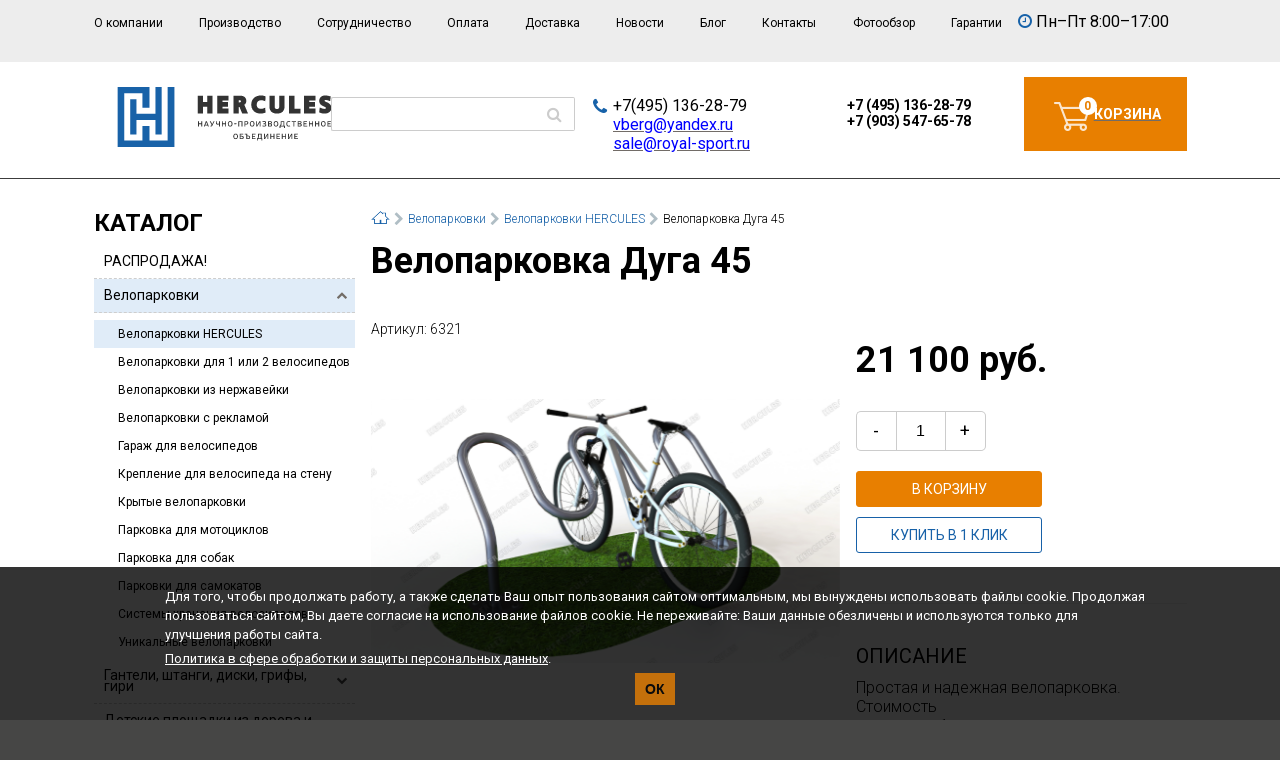

--- FILE ---
content_type: text/html; charset=UTF-8
request_url: https://royal-sport.ru/veloparkovki/veloparkovki-hercules/veloparkovka-duga-45/
body_size: 34037
content:
<!doctype html>
<html lang="ru" prefix="ya: http://webmaster.yandex.ru/vocabularies/">
<head>
	<meta http-equiv="X-UA-Compatible" content="IE=edge">
	<meta name="viewport" content="width=device-width, initial-scale=1.0">
    	<meta property="ya:interaction" content="XML_FORM">
	<meta property="ya:interaction:url" content="http://royal-sport.ru/local/rb/royalsport.xml">
	<title>Велопарковка Дуга 45 HERCULES купить в Москве по цене 21 100 руб.</title>
    <meta http-equiv="Content-Type" content="text/html; charset=UTF-8" />
<meta name="robots" content="index, follow" />
<meta name="keywords" content=" Велопарковка Дуга 45 HERCULES купить " />
<meta name="description" content="Велопарковка Дуга 45 от официального производителя. Простая и надежная велопарковка." />
<link rel="canonical" href="/veloparkovki/veloparkovki-hercules/veloparkovka-duga-45/" />
<script data-skip-moving="true">(function(w, d, n) {var cl = "bx-core";var ht = d.documentElement;var htc = ht ? ht.className : undefined;if (htc === undefined || htc.indexOf(cl) !== -1){return;}var ua = n.userAgent;if (/(iPad;)|(iPhone;)/i.test(ua)){cl += " bx-ios";}else if (/Windows/i.test(ua)){cl += ' bx-win';}else if (/Macintosh/i.test(ua)){cl += " bx-mac";}else if (/Linux/i.test(ua) && !/Android/i.test(ua)){cl += " bx-linux";}else if (/Android/i.test(ua)){cl += " bx-android";}cl += (/(ipad|iphone|android|mobile|touch)/i.test(ua) ? " bx-touch" : " bx-no-touch");cl += w.devicePixelRatio && w.devicePixelRatio >= 2? " bx-retina": " bx-no-retina";if (/AppleWebKit/.test(ua)){cl += " bx-chrome";}else if (/Opera/.test(ua)){cl += " bx-opera";}else if (/Firefox/.test(ua)){cl += " bx-firefox";}ht.className = htc ? htc + " " + cl : cl;})(window, document, navigator);</script>


<link href="https://maxcdn.bootstrapcdn.com/font-awesome/4.5.0/css/font-awesome.min.css" type="text/css"  rel="stylesheet" />
<link href="/bitrix/css/main/bootstrap.min.css?1743102000121326" type="text/css"  rel="stylesheet" />
<link href="/bitrix/css/main/font-awesome.min.css?174310200023748" type="text/css"  rel="stylesheet" />
<link href="/bitrix/js/ui/design-tokens/dist/ui.design-tokens.min.css?174310199723463" type="text/css"  rel="stylesheet" />
<link href="/bitrix/js/ui/fonts/opensans/ui.font.opensans.min.css?17431019972320" type="text/css"  rel="stylesheet" />
<link href="/bitrix/js/main/popup/dist/main.popup.bundle.min.css?175559049328056" type="text/css"  rel="stylesheet" />
<link href="/bitrix/cache/css/s1/rb/page_f291e776a7349f3b1911e9ee473adbfe/page_f291e776a7349f3b1911e9ee473adbfe_v1.css?17681955915917" type="text/css"  rel="stylesheet" />
<link href="/bitrix/cache/css/s1/rb/template_a219a6031be22e77784dfdf1edf3a6f5/template_a219a6031be22e77784dfdf1edf3a6f5_v1.css?1768195591199366" type="text/css"  data-template-style="true" rel="stylesheet" />







	<link href="https://fonts.googleapis.com/css?family=Roboto:300,400,400i,700&amp;subset=cyrillic-ext"
		  rel="stylesheet">
    	<link rel="preconnect" href="https://fonts.googleapis.com" crossorigin>
	<link rel="preconnect" href="https://fonts.gstatic.com" crossorigin>
	<link rel="shortcut icon" href="/favicon.ico">
	<link rel="apple-touch-icon" href="/favicon.ico">
</head>
<body >
<div id="panel" class="no_print"></div>
<div class="main_wrap">
    	<header class="main_header">
        			<div class="head_top">
				<div class="container">
					<div class="row">
						<div class="col_12_10">
                            	<div id="topMenuBtn">☰</div>
	<nav id="topMenu">
		<div id="topMenuBtnCls">&times;</div>
		<ul>
            					<li class="top_head_menu_item"><a href="/o-kompanii/">О компании</a></li>
                					<li class="top_head_menu_item"><a href="/proizvodstvo/">Производство</a></li>
                					<li class="top_head_menu_item"><a href="/ishhem-postavshhikov/">Сотрудничество</a></li>
                					<li class="top_head_menu_item"><a href="/oplata/">Оплата</a></li>
                					<li class="top_head_menu_item"><a href="/dostavka/">Доставка</a></li>
                					<li class="top_head_menu_item"><a href="/news/">Новости</a></li>
                					<li class="top_head_menu_item"><a href="/blog/">Блог</a></li>
                					<li class="top_head_menu_item"><a href="/kontakty/">Контакты</a></li>
                					<li class="top_head_menu_item"><a href="/albums/">Фотообзор</a></li>
                					<li class="top_head_menu_item"><a href="/warranty/">Гарантии</a></li>
                		</ul>
	</nav>
						</div>
						<div class="col_12_2">
                            <div class="head_time_content">
 <i class="fa fa-clock-o" aria-hidden="true"></i>
	Пн–Пт 8:00–17:00
</div>
<br>						</div>
                        					</div>
				</div>
			</div>
        		<div class="head_bottom">
			<div class="container">
				<div class="row headbox">
					<div class="col_4 headbox-logo">
                        <a href="/" class="head_logo_link" title="Роялспорт">
<svg version="1.2" baseProfile="tiny" id="Layer_1" xmlns="http://www.w3.org/2000/svg" xmlns:xlink="http://www.w3.org/1999/xlink"
	 x="0px" y="0px" width="213.935px" height="59.993px" viewBox="0 0 213.935 59.993" overflow="auto" xml:space="preserve">
<polygon fill="#1862A8" points="50.042,0 50.042,53.56 31.876,53.56 31.876,39.03 24.81,39.03 24.81,53.56 6.612,53.56 6.612,6.229 
	24.81,6.229 24.81,20.831 31.876,20.831 31.876,0 0,0 0,59.993 56.838,59.993 56.838,0 "/>
<polygon fill="#1862A8" points="37.852,0 37.852,26.805 18.831,26.805 18.831,12.173 12.584,12.173 12.584,47.583 18.831,47.583 
	18.831,33.053 37.852,33.053 37.852,47.583 44.065,47.583 44.065,0 "/>
<g>
	<path fill="none" d="M134.652,38.782c0.905,0,1.444-0.744,1.444-1.973c0-1.237-0.539-1.967-1.444-1.967
		c-0.913,0-1.452,0.729-1.452,1.967C133.2,38.038,133.739,38.782,134.652,38.782z"/>
	<path fill="none" d="M153.586,35.587c0-0.422-0.322-0.685-0.845-0.685h-1.282v1.452h1.06
		C153.227,36.355,153.586,36.072,153.586,35.587z"/>
	<path fill="none" d="M129.897,35.833c0-0.583-0.36-0.931-0.968-0.931h-1.176v1.938h0.83
		C129.444,36.839,129.897,36.478,129.897,35.833z"/>
	<path fill="none" d="M153.755,37.968c0-0.56-0.393-0.845-1.175-0.845h-1.121v1.598h1.398
		C153.418,38.721,153.755,38.445,153.755,37.968z"/>
	<path fill="none" d="M118.106,51.352c0.906,0,1.444-0.744,1.444-1.976c0-1.237-0.538-1.965-1.444-1.965
		c-0.913,0-1.451,0.728-1.451,1.965C116.655,50.608,117.193,51.352,118.106,51.352z"/>
	<path fill="none" d="M159.945,36.809c0-1.237-0.537-1.967-1.443-1.967c-0.914,0-1.452,0.729-1.452,1.967
		c0,1.229,0.538,1.973,1.452,1.973C159.408,38.782,159.945,38.038,159.945,36.809z"/>
	<path fill="none" d="M183.403,37.968c0-0.56-0.391-0.845-1.175-0.845h-1.122v1.598h1.398
		C183.066,38.721,183.403,38.445,183.403,37.968z"/>
	<path fill="none" d="M121.809,13.214h-0.649v2.195h0.649c1.496,0,1.612-0.856,1.612-1.118
		C123.421,13.969,123.421,13.214,121.809,13.214z"/>
	<path fill="none" d="M141.42,49.371c0,0.644-0.108,1.121-0.323,1.536l-0.186,0.384h2.436v-3.817h-1.927V49.371z"/>
	<path fill="none" d="M183.235,35.587c0-0.422-0.324-0.685-0.844-0.685h-1.285v1.452h1.062
		C182.875,36.355,183.235,36.072,183.235,35.587z"/>
	<path fill="none" d="M165.983,34.903h-1.928v1.898c0,0.646-0.106,1.121-0.323,1.536l-0.184,0.384h2.435V34.903z"/>
	<path fill="none" d="M131.779,50.361c0-0.646-0.453-1.008-1.313-1.008h-0.831v1.938h1.178
		C131.417,51.291,131.779,50.944,131.779,50.361z"/>
	<path fill="none" d="M125.351,50.468c0-0.546-0.4-0.867-1.083-0.867h-1.214v1.689h1.405
		C125.02,51.291,125.351,50.983,125.351,50.468z"/>
	<path fill="none" d="M88.865,35.265c-0.024-0.086-0.108-0.086-0.124,0c-0.076,0.383-0.26,0.937-0.446,1.42l-0.397,1.007h1.811
		l-0.407-1.007C89.127,36.207,88.941,35.648,88.865,35.265z"/>
	<path fill="none" d="M207.338,36.809c0-1.237-0.537-1.967-1.443-1.967c-0.914,0-1.452,0.729-1.452,1.967
		c0,1.229,0.538,1.973,1.452,1.973C206.801,38.782,207.338,38.038,207.338,36.809z"/>
	<path fill="none" d="M112.652,38.782c0.908,0,1.445-0.744,1.445-1.973c0-1.237-0.537-1.967-1.445-1.967
		c-0.913,0-1.45,0.729-1.45,1.967C111.202,38.038,111.739,38.782,112.652,38.782z"/>
	<path fill="#333333" d="M83.879,39.497h0.707c0.054,0,0.085-0.03,0.085-0.084v-5.201c0-0.054-0.031-0.084-0.085-0.084h-0.707
		c-0.054,0-0.083,0.03-0.083,0.084v2.143h-2.468v-2.143c0-0.054-0.03-0.084-0.083-0.084h-0.7c-0.054,0-0.085,0.03-0.085,0.084v5.201
		c0,0.054,0.031,0.084,0.085,0.084h0.7c0.053,0,0.083-0.03,0.083-0.084v-2.289h2.468v2.289
		C83.796,39.466,83.826,39.497,83.879,39.497z"/>
	<path fill="#333333" d="M89.363,34.197c-0.007-0.046-0.037-0.069-0.091-0.069h-0.946c-0.053,0-0.085,0.023-0.091,0.076
		c-0.155,0.6-0.362,1.207-0.591,1.82l-1.321,3.375c-0.025,0.059,0,0.098,0.068,0.098h0.737c0.046,0,0.077-0.023,0.092-0.067
		l0.378-0.961h2.411l0.377,0.961c0.016,0.044,0.045,0.067,0.092,0.067h0.737c0.069,0,0.092-0.039,0.069-0.098l-1.321-3.375
		C89.733,35.411,89.526,34.803,89.363,34.197z M87.898,37.692l0.397-1.007c0.186-0.483,0.37-1.037,0.446-1.42
		c0.016-0.086,0.1-0.086,0.124,0c0.076,0.383,0.262,0.941,0.437,1.42l0.407,1.007H87.898z"/>
	<path fill="#333333" d="M93.29,38.721h-0.307c-0.054,0-0.085,0.03-0.085,0.084v0.607c0,0.054,0.031,0.084,0.085,0.084h0.307
		c0.914,0,1.421-0.56,1.805-1.366l1.882-3.903c0.023-0.062,0-0.1-0.061-0.1h-0.76c-0.047,0-0.078,0.023-0.101,0.062l-0.944,1.959
		c-0.177,0.37-0.292,0.691-0.407,1.005c-0.031,0.08-0.108,0.08-0.124,0c-0.076-0.298-0.23-0.645-0.422-1.005l-1.022-1.959
		c-0.022-0.046-0.053-0.062-0.1-0.062h-0.76c-0.07,0-0.093,0.038-0.062,0.1l1.484,2.851c0.26,0.5,0.299,0.706,0.299,0.937
		C93.997,38.399,93.734,38.721,93.29,38.721z"/>
	<path fill="#333333" d="M101.623,39.497h0.708c0.053,0,0.083-0.03,0.083-0.084v-5.201c0-0.054-0.03-0.084-0.083-0.084h-0.708
		c-0.054,0-0.084,0.03-0.084,0.084v2.335l-0.554,0.187c-0.244,0.075-0.444,0.112-0.76,0.112c-0.615,0-0.937-0.375-0.937-1.112
		v-1.521c0-0.054-0.031-0.084-0.085-0.084h-0.699c-0.054,0-0.083,0.03-0.083,0.084v1.669c0,1.104,0.629,1.765,1.728,1.765
		c0.375,0,0.668-0.037,1.006-0.152l0.384-0.13v2.05C101.539,39.466,101.569,39.497,101.623,39.497z"/>
	<path fill="#333333" d="M107.776,39.497h0.706c0.056,0,0.085-0.03,0.085-0.084v-5.201c0-0.054-0.029-0.084-0.085-0.084h-0.706
		c-0.054,0-0.085,0.03-0.085,0.084v2.143h-2.465v-2.143c0-0.054-0.032-0.084-0.086-0.084h-0.699c-0.053,0-0.083,0.03-0.083,0.084
		v5.201c0,0.054,0.03,0.084,0.083,0.084h0.699c0.054,0,0.086-0.03,0.086-0.084v-2.289h2.465v2.289
		C107.691,39.466,107.723,39.497,107.776,39.497z"/>
	<path fill="#333333" d="M112.652,39.582c1.445,0,2.338-1.067,2.338-2.772c0-1.699-0.893-2.758-2.338-2.758
		c-1.45,0-2.334,1.059-2.334,2.758C110.318,38.514,111.202,39.582,112.652,39.582z M112.652,34.842c0.908,0,1.445,0.729,1.445,1.967
		c0,1.229-0.537,1.973-1.445,1.973c-0.913,0-1.45-0.744-1.45-1.973C111.202,35.572,111.739,34.842,112.652,34.842z"/>
	<path fill="#333333" d="M118.928,37.039v-0.592c0-0.055-0.029-0.084-0.083-0.084h-2.051c-0.055,0-0.086,0.029-0.086,0.084v0.592
		c0,0.054,0.031,0.085,0.086,0.085h2.051C118.898,37.124,118.928,37.092,118.928,37.039z"/>
	<path fill="#333333" d="M124.151,39.497h0.7c0.053,0,0.085-0.03,0.085-0.084v-5.201c0-0.054-0.032-0.084-0.085-0.084h-3.91
		c-0.053,0-0.085,0.03-0.085,0.084v5.201c0,0.054,0.032,0.084,0.085,0.084h0.699c0.053,0,0.084-0.03,0.084-0.084v-4.51h2.344v4.51
		C124.068,39.466,124.099,39.497,124.151,39.497z"/>
	<path fill="#333333" d="M127.67,39.497c0.054,0,0.084-0.03,0.084-0.084v-1.805h0.83c1.421,0,2.196-0.638,2.196-1.775
		c0-1.067-0.685-1.705-1.851-1.705h-1.96c-0.054,0-0.084,0.03-0.084,0.084v5.201c0,0.054,0.03,0.084,0.084,0.084H127.67z
		 M127.754,34.902h1.176c0.607,0,0.968,0.348,0.968,0.931c0,0.646-0.453,1.007-1.313,1.007h-0.83V34.902z"/>
	<path fill="#333333" d="M134.652,39.582c1.444,0,2.335-1.067,2.335-2.772c0-1.699-0.891-2.758-2.335-2.758
		c-1.452,0-2.336,1.059-2.336,2.758C132.316,38.514,133.2,39.582,134.652,39.582z M134.652,34.842c0.905,0,1.444,0.729,1.444,1.967
		c0,1.229-0.539,1.973-1.444,1.973c-0.913,0-1.452-0.744-1.452-1.973C133.2,35.572,133.739,34.842,134.652,34.842z"/>
	<path fill="#333333" d="M139.606,34.211c0-0.054-0.03-0.084-0.084-0.084h-0.707c-0.055,0-0.085,0.03-0.085,0.084v5.201
		c0,0.054,0.03,0.084,0.085,0.084h0.922c0.046,0,0.076-0.023,0.099-0.062c0.117-0.259,0.271-0.553,0.408-0.791l1.645-2.71
		c0.099-0.186,0.191-0.361,0.269-0.515c0.038-0.102,0.114-0.062,0.099,0.03c-0.053,0.338-0.061,0.646-0.061,1.052v2.912
		c0,0.054,0.03,0.084,0.085,0.084h0.698c0.054,0,0.085-0.03,0.085-0.084v-5.201c0-0.054-0.031-0.084-0.085-0.084h-0.922
		c-0.047,0-0.076,0.023-0.1,0.061c-0.107,0.262-0.261,0.555-0.4,0.791l-1.643,2.713c-0.101,0.177-0.193,0.353-0.271,0.514
		c-0.046,0.086-0.121,0.056-0.106-0.03c0.046-0.345,0.069-0.651,0.069-1.067V34.211z"/>
	<path fill="#333333" d="M145.42,39.381c0.407,0.123,0.808,0.201,1.307,0.201c1.283,0,2.083-0.646,2.083-1.559
		c0-0.615-0.37-1.039-0.961-1.237c-0.084-0.031-0.084-0.085,0-0.125c0.529-0.253,0.768-0.653,0.768-1.151
		c0-0.893-0.722-1.459-1.881-1.459c-0.477,0-0.869,0.053-1.307,0.191l-0.431,0.138c-0.054,0.018-0.078,0.053-0.054,0.107
		l0.207,0.584c0.023,0.046,0.062,0.068,0.108,0.054l0.422-0.138c0.338-0.107,0.669-0.146,1.028-0.146
		c0.654,0,1.037,0.298,1.037,0.757c0,0.441-0.383,0.756-1.012,0.756h-0.684c-0.057,0-0.086,0.031-0.086,0.085v0.599
		c0,0.054,0.029,0.085,0.086,0.085h0.69c0.707,0,1.19,0.261,1.19,0.837c0,0.53-0.483,0.831-1.223,0.831
		c-0.352,0-0.698-0.048-1.028-0.155l-0.483-0.146c-0.047-0.016-0.085,0-0.107,0.054l-0.207,0.575c-0.024,0.056,0,0.094,0.053,0.108
		L145.42,39.381z"/>
	<path fill="#333333" d="M154.647,38.044c0-0.745-0.461-1.136-0.893-1.266c-0.106-0.031-0.099-0.1,0-0.133
		c0.354-0.146,0.714-0.505,0.714-1.144c0-0.859-0.652-1.375-1.728-1.375h-2.067c-0.052,0-0.084,0.03-0.084,0.084v5.2
		c0,0.055,0.032,0.084,0.084,0.084h2.19C153.986,39.496,154.647,38.958,154.647,38.044z M151.459,34.903h1.282
		c0.522,0,0.845,0.263,0.845,0.685c0,0.484-0.359,0.768-1.067,0.768h-1.06V34.903z M151.459,38.721v-1.598h1.121
		c0.782,0,1.175,0.285,1.175,0.845c0,0.477-0.337,0.753-0.897,0.753H151.459z"/>
	<path fill="#333333" d="M160.837,36.809c0-1.699-0.892-2.758-2.335-2.758c-1.452,0-2.336,1.059-2.336,2.758
		c0,1.705,0.884,2.772,2.336,2.772C159.945,39.582,160.837,38.514,160.837,36.809z M157.05,36.809c0-1.237,0.538-1.967,1.452-1.967
		c0.906,0,1.443,0.729,1.443,1.967c0,1.229-0.537,1.973-1.443,1.973C157.588,38.782,157.05,38.038,157.05,36.809z"/>
	<path fill="#333333" d="M162.941,40.857v-1.36h3.679v1.36c0,0.055,0.032,0.084,0.085,0.084h0.662c0.053,0,0.084-0.029,0.084-0.084
		v-2.052c0-0.054-0.031-0.084-0.084-0.084h-0.507v-4.51c0-0.055-0.032-0.084-0.084-0.084h-3.512c-0.055,0-0.084,0.029-0.084,0.084
		v2.59c0,0.498-0.057,0.868-0.217,1.182l-0.375,0.738h-0.386c-0.052,0-0.085,0.03-0.085,0.084v2.052
		c0,0.055,0.033,0.084,0.085,0.084h0.653C162.909,40.941,162.941,40.912,162.941,40.857z M163.732,38.337
		c0.217-0.415,0.323-0.891,0.323-1.536v-1.898h1.928v3.818h-2.435L163.732,38.337z"/>
	<path fill="#333333" d="M168.856,36.809c0,1.705,0.891,2.773,2.356,2.773c0.432,0,0.725-0.056,1.139-0.201l0.338-0.114
		c0.054-0.016,0.076-0.054,0.054-0.107l-0.207-0.577c-0.023-0.046-0.062-0.068-0.107-0.055l-0.34,0.116
		c-0.314,0.107-0.544,0.138-0.876,0.138c-0.928,0-1.473-0.722-1.473-1.973c0-1.238,0.545-1.967,1.473-1.967
		c0.37,0.007,0.601,0.038,0.868,0.13l0.348,0.117c0.046,0.013,0.084-0.01,0.1-0.054l0.199-0.594
		c0.016-0.044-0.008-0.085-0.054-0.098l-0.339-0.117c-0.391-0.138-0.683-0.176-1.122-0.176
		C169.747,34.051,168.856,35.11,168.856,36.809z"/>
	<path fill="#333333" d="M176.069,39.497h0.706c0.054,0,0.085-0.03,0.085-0.084v-4.51h1.637c0.053,0,0.083-0.03,0.083-0.084v-0.607
		c0-0.054-0.03-0.084-0.083-0.084h-4.144c-0.054,0-0.084,0.03-0.084,0.084v0.607c0,0.054,0.03,0.084,0.084,0.084h1.631v4.51
		C175.984,39.466,176.015,39.497,176.069,39.497z"/>
	<path fill="#333333" d="M184.295,38.044c0-0.745-0.46-1.136-0.892-1.266c-0.106-0.031-0.1-0.1,0-0.133
		c0.354-0.146,0.715-0.505,0.715-1.144c0-0.859-0.652-1.375-1.727-1.375h-2.069c-0.052,0-0.084,0.03-0.084,0.084v5.2
		c0,0.055,0.032,0.084,0.084,0.084h2.19C183.635,39.496,184.295,38.958,184.295,38.044z M181.106,34.903h1.285
		c0.52,0,0.844,0.263,0.844,0.685c0,0.484-0.36,0.768-1.067,0.768h-1.062V34.903z M181.106,38.721v-1.598h1.122
		c0.784,0,1.175,0.285,1.175,0.845c0,0.477-0.337,0.753-0.898,0.753H181.106z"/>
	<path fill="#333333" d="M189.425,34.903c0.056,0,0.085-0.023,0.103-0.069l0.168-0.614c0.015-0.054-0.015-0.093-0.077-0.093H186.1
		c-0.053,0-0.084,0.031-0.084,0.084v5.202c0,0.054,0.031,0.084,0.084,0.084h3.519c0.053,0,0.085-0.03,0.085-0.084v-0.607
		c0-0.055-0.032-0.084-0.085-0.084h-2.735v-1.598h2.137c0.054,0,0.085-0.031,0.085-0.085V36.44c0-0.054-0.031-0.085-0.085-0.085
		h-2.137v-1.452H189.425z"/>
	<path fill="#333333" d="M194.857,39.497h0.707c0.054,0,0.085-0.03,0.085-0.084v-5.201c0-0.054-0.031-0.084-0.085-0.084h-0.707
		c-0.055,0-0.085,0.03-0.085,0.084v2.143h-2.468v-2.143c0-0.054-0.029-0.084-0.083-0.084h-0.698c-0.055,0-0.085,0.03-0.085,0.084
		v5.201c0,0.054,0.03,0.084,0.085,0.084h0.698c0.054,0,0.083-0.03,0.083-0.084v-2.289h2.468v2.289
		C194.772,39.466,194.803,39.497,194.857,39.497z"/>
	<path fill="#333333" d="M201.019,39.497h0.706c0.054,0,0.084-0.03,0.084-0.084v-5.201c0-0.054-0.03-0.084-0.084-0.084h-0.706
		c-0.056,0-0.085,0.03-0.085,0.084v2.143h-2.468v-2.143c0-0.054-0.029-0.084-0.084-0.084h-0.699c-0.054,0-0.084,0.03-0.084,0.084
		v5.201c0,0.054,0.03,0.084,0.084,0.084h0.699c0.055,0,0.084-0.03,0.084-0.084v-2.289h2.468v2.289
		C200.934,39.466,200.963,39.497,201.019,39.497z"/>
	<path fill="#333333" d="M208.23,36.809c0-1.699-0.893-2.758-2.336-2.758c-1.452,0-2.336,1.059-2.336,2.758
		c0,1.705,0.884,2.772,2.336,2.772C207.338,39.582,208.23,38.514,208.23,36.809z M204.442,36.809c0-1.237,0.538-1.967,1.452-1.967
		c0.906,0,1.443,0.729,1.443,1.967c0,1.229-0.537,1.973-1.443,1.973C204.98,38.782,204.442,38.038,204.442,36.809z"/>
	<path fill="#333333" d="M210.84,38.721v-1.598h2.137c0.054,0,0.085-0.031,0.085-0.085V36.44c0-0.054-0.031-0.085-0.085-0.085
		h-2.137v-1.452h2.543c0.055,0,0.085-0.023,0.101-0.069l0.17-0.614c0.014-0.054-0.016-0.093-0.077-0.093h-3.519
		c-0.055,0-0.085,0.031-0.085,0.084v5.202c0,0.054,0.03,0.084,0.085,0.084h3.519c0.053,0,0.085-0.03,0.085-0.084v-0.607
		c0-0.055-0.032-0.084-0.085-0.084H210.84z"/>
	<path fill="#333333" d="M115.772,49.376c0,1.707,0.883,2.775,2.334,2.775c1.444,0,2.336-1.068,2.336-2.775
		c0-1.697-0.892-2.756-2.336-2.756C116.655,46.621,115.772,47.679,115.772,49.376z M118.106,47.412c0.906,0,1.444,0.728,1.444,1.965
		c0,1.231-0.538,1.976-1.444,1.976c-0.913,0-1.451-0.744-1.451-1.976C116.655,48.139,117.193,47.412,118.106,47.412z"/>
	<path fill="#333333" d="M124.467,52.065c1.113,0,1.774-0.591,1.774-1.597c0-1.031-0.737-1.636-1.981-1.636h-1.206v-1.359h2.543
		c0.054,0,0.083-0.023,0.101-0.069l0.175-0.615c0.016-0.054-0.014-0.092-0.077-0.092h-3.525c-0.052,0-0.084,0.031-0.084,0.084v5.2
		c0,0.055,0.032,0.084,0.084,0.084H124.467z M123.054,49.601h1.214c0.683,0,1.083,0.321,1.083,0.867
		c0,0.515-0.331,0.822-0.892,0.822h-1.405V49.601z"/>
	<path fill="#333333" d="M128.853,52.065h1.96c1.166,0,1.852-0.637,1.852-1.704c0-1.138-0.778-1.775-2.198-1.775h-0.831v-1.805
		c0-0.053-0.028-0.084-0.083-0.084h-2.221c-0.054,0-0.083,0.031-0.083,0.084v0.607c0,0.053,0.029,0.085,0.083,0.085h1.437v4.508
		C128.768,52.036,128.798,52.065,128.853,52.065z M129.635,49.353h0.831c0.86,0,1.313,0.362,1.313,1.008
		c0,0.583-0.362,0.93-0.967,0.93h-1.178V49.353z"/>
	<path fill="#333333" d="M137.978,52.066c0.053,0,0.085-0.03,0.085-0.084v-0.607c0-0.055-0.032-0.084-0.085-0.084h-2.735v-1.598
		h2.137c0.054,0,0.084-0.03,0.084-0.084v-0.6c0-0.054-0.03-0.085-0.084-0.085h-2.137v-1.451h2.543c0.055,0,0.084-0.024,0.101-0.07
		l0.17-0.614c0.014-0.054-0.016-0.093-0.078-0.093h-3.519c-0.054,0-0.085,0.032-0.085,0.084v5.202c0,0.054,0.031,0.084,0.085,0.084
		H137.978z"/>
	<path fill="#333333" d="M144.069,53.51h0.662c0.053,0,0.083-0.031,0.083-0.084v-2.052c0-0.054-0.03-0.084-0.083-0.084h-0.508v-4.51
		c0-0.054-0.033-0.084-0.084-0.084h-3.512c-0.055,0-0.084,0.03-0.084,0.084v2.59c0,0.498-0.056,0.868-0.217,1.183l-0.375,0.737
		h-0.386c-0.051,0-0.084,0.03-0.084,0.084v2.052c0,0.053,0.033,0.084,0.084,0.084h0.654c0.053,0,0.084-0.031,0.084-0.084v-1.36
		h3.679v1.36C143.983,53.479,144.017,53.51,144.069,53.51z M143.347,51.291h-2.436l0.186-0.384c0.215-0.415,0.323-0.893,0.323-1.536
		v-1.897h1.927V51.291z"/>
	<path fill="#333333" d="M149.984,51.982c0,0.054,0.03,0.084,0.084,0.084h0.699c0.054,0,0.085-0.03,0.085-0.084v-5.201
		c0-0.053-0.031-0.084-0.085-0.084h-0.923c-0.045,0-0.076,0.023-0.1,0.062c-0.108,0.261-0.261,0.554-0.399,0.791l-1.644,2.712
		c-0.099,0.177-0.192,0.354-0.269,0.516c-0.047,0.082-0.123,0.054-0.108-0.032c0.047-0.345,0.07-0.653,0.07-1.067v-2.896
		c0-0.053-0.031-0.084-0.085-0.084h-0.707c-0.055,0-0.084,0.031-0.084,0.084v5.201c0,0.054,0.029,0.084,0.084,0.084h0.922
		c0.047,0,0.078-0.022,0.101-0.062c0.115-0.259,0.269-0.552,0.406-0.791l1.645-2.711c0.101-0.184,0.192-0.362,0.269-0.514
		c0.039-0.102,0.116-0.063,0.1,0.031c-0.053,0.337-0.061,0.644-0.061,1.051V51.982z"/>
	<path fill="#333333" d="M156.221,52.066h0.706c0.056,0,0.086-0.03,0.086-0.084v-5.201c0-0.053-0.03-0.084-0.086-0.084h-0.706
		c-0.055,0-0.083,0.031-0.083,0.084v2.143h-2.469v-2.143c0-0.053-0.03-0.084-0.084-0.084h-0.698c-0.055,0-0.084,0.031-0.084,0.084
		v5.201c0,0.054,0.029,0.084,0.084,0.084h0.698c0.054,0,0.084-0.03,0.084-0.084v-2.289h2.469v2.289
		C156.138,52.036,156.166,52.066,156.221,52.066z"/>
	<path fill="#333333" d="M162.565,52.066c0.053,0,0.085-0.03,0.085-0.084v-0.607c0-0.055-0.032-0.084-0.085-0.084h-2.736v-1.598
		h2.137c0.054,0,0.085-0.03,0.085-0.084v-0.6c0-0.054-0.031-0.085-0.085-0.085h-2.137v-1.451h2.543c0.055,0,0.085-0.024,0.101-0.07
		l0.17-0.614c0.015-0.054-0.016-0.093-0.077-0.093h-3.519c-0.055,0-0.085,0.032-0.085,0.084v5.202c0,0.054,0.03,0.084,0.085,0.084
		H162.565z"/>
	<path fill="#333333" d="M167.804,52.066h0.708c0.054,0,0.083-0.03,0.083-0.084v-5.201c0-0.053-0.029-0.084-0.083-0.084h-0.708
		c-0.055,0-0.084,0.031-0.084,0.084v2.143h-2.468v-2.143c0-0.053-0.029-0.084-0.084-0.084h-0.699c-0.053,0-0.083,0.031-0.083,0.084
		v5.201c0,0.054,0.03,0.084,0.083,0.084h0.699c0.055,0,0.084-0.03,0.084-0.084v-2.289h2.468v2.289
		C167.72,52.036,167.749,52.066,167.804,52.066z"/>
	<path fill="#333333" d="M174.01,51.982c0,0.054,0.032,0.084,0.085,0.084h0.698c0.054,0,0.085-0.03,0.085-0.084v-5.201
		c0-0.053-0.031-0.084-0.085-0.084h-0.922c-0.046,0-0.076,0.023-0.099,0.062c-0.107,0.261-0.262,0.554-0.401,0.791l-1.643,2.712
		c-0.1,0.177-0.192,0.354-0.269,0.516c-0.046,0.082-0.123,0.054-0.107-0.032c0.046-0.345,0.068-0.653,0.068-1.067v-2.896
		c0-0.053-0.03-0.084-0.084-0.084h-0.707c-0.055,0-0.084,0.031-0.084,0.084v5.201c0,0.054,0.029,0.084,0.084,0.084h0.922
		c0.047,0,0.077-0.022,0.1-0.062c0.116-0.259,0.27-0.552,0.407-0.791l1.644-2.711c0.1-0.184,0.192-0.362,0.27-0.514
		c0.038-0.102,0.116-0.063,0.1,0.031c-0.053,0.337-0.062,0.644-0.062,1.051V51.982z"/>
	<path fill="#333333" d="M180.432,52.066c0.054,0,0.085-0.03,0.085-0.084v-0.607c0-0.055-0.031-0.084-0.085-0.084h-2.736v-1.598
		h2.138c0.054,0,0.084-0.03,0.084-0.084v-0.6c0-0.054-0.03-0.085-0.084-0.085h-2.138v-1.451h2.544c0.055,0,0.084-0.024,0.101-0.07
		l0.169-0.614c0.015-0.054-0.015-0.093-0.077-0.093h-3.519c-0.054,0-0.085,0.032-0.085,0.084v5.202c0,0.054,0.031,0.084,0.085,0.084
		H180.432z"/>
	<polygon fill="#333333" points="85.54,19.627 89.791,19.627 89.791,26.397 95.059,26.397 95.059,8.663 89.791,8.663 89.791,14.963 
		85.54,14.963 85.54,8.663 80.272,8.663 80.272,26.397 85.54,26.397 	"/>
	<polygon fill="#333333" points="111.081,21.531 104.914,21.531 104.914,19.626 110.522,19.626 110.522,14.962 104.914,14.962 
		104.914,13.526 111.081,13.526 111.081,8.663 99.646,8.663 99.646,26.396 111.081,26.396 	"/>
	<path fill="#333333" d="M127.309,18.886c-0.166-0.391-0.352-0.73-0.561-1.021c1.309-0.847,2.029-2.205,2.029-3.909
		c0-1.592-0.613-5.293-6.299-5.293h-6.587v17.734h5.268v-6.433h0.159c0.479,0,0.758,0.123,1.038,0.818l2.277,5.615h5.836
		L127.309,18.886z M121.809,15.409h-0.649v-2.195h0.649c1.612,0,1.612,0.755,1.612,1.077
		C123.421,14.553,123.305,15.409,121.809,15.409z"/>
	<path fill="#333333" d="M148.074,25.59l-0.377-4.968l-1.364,0.625c-0.868,0.396-1.82,0.598-2.827,0.598
		c-1.298,0-4.316-0.416-4.316-4.27c0-2.731,1.698-4.362,4.539-4.362c0.956,0,1.848,0.167,2.727,0.51l1.354,0.529l0.247-4.937
		l-0.767-0.247c-1.265-0.406-2.432-0.586-3.783-0.586c-5.932,0-9.762,3.588-9.762,9.137c0,6.187,4.61,8.957,9.181,8.957
		c1.464,0,2.977-0.251,4.381-0.726L148.074,25.59z"/>
	<path fill="#333333" d="M151.935,8.663v10.744c0,2.678,0.987,7.17,7.614,7.17c4.855,0,7.528-2.548,7.528-7.17V8.663h-5.268v10.744
		c0,1.835-0.69,2.617-2.305,2.617c-1.615,0-2.304-0.782-2.304-2.617V8.663H151.935z"/>
	<polygon fill="#333333" points="171.663,8.663 171.663,26.396 183.143,26.396 183.143,21.667 176.931,21.667 176.931,8.663 	"/>
	<polygon fill="#333333" points="198.049,21.531 191.881,21.531 191.881,19.626 197.489,19.626 197.489,14.962 191.881,14.962 
		191.881,13.526 198.049,13.526 198.049,8.663 186.613,8.663 186.613,26.396 198.049,26.396 	"/>
	<path fill="#333333" d="M213.935,20.949c-0.011-3.789-2.721-4.948-5.369-6.078c-1.08-0.468-1.444-0.79-1.444-1.274
		c0-0.527,0.812-0.605,1.298-0.605c1.017,0,2.226,0.35,3.017,0.678l1.259,0.523l0.628-4.691l-0.796-0.286
		c-1.368-0.492-2.946-0.733-4.823-0.733c-4.118,0-5.963,2.737-5.963,5.45c0,2.968,1.988,4.198,4.199,5.293
		c0.254,0.127,0.518,0.246,0.776,0.365c1.348,0.609,1.794,0.909,1.794,1.492c0,0.32-0.395,0.829-1.455,0.829
		c-0.948,0-2.356-0.347-3.425-0.841l-1.303-0.605l-0.612,4.969l0.77,0.291c1.514,0.571,2.965,0.851,4.437,0.851
		c5.162,0,7.003-3.004,7.014-5.585V20.949z"/>
</g>
</svg>
</a>
					</div>
					<div class="col_4 headbox-search" id="head-box">
						<div class="header_search_form">
							<div id="head-box" class="bx-searchtitle">
	<form action="/search/index.php">
		<div class="bx-input-group">
			<input id="title-search-input" type="text" name="q" value="" autocomplete="off" class="bx-form-control"/>
			<span class="bx-input-group-btn">
				<button class="btn btn-default" type="submit" name="s"><i class="fa fa-search"></i></button>
			</span>
		</div>
	</form>
</div>
						</div>
					</div>
					<div class="col_3 headbox-phone">
						<div class="head_phone call_phone_1_2">
							<span class="head_phone_icon"><i class="fa fa-phone"></i></span>
                            <div>
	 +7(495) 136-28-79
</div>
<a href="mailto:89055556371@yandex.ru"><span style="color: #0000ff;">vberg@yandex.ru</span></a><br>
<span style="color: #0000ff;"> </span><a href="mailto:sale@royal-sport.ru"><span style="color: #0000ff;">sale@royal-sport.ru</span></a>						</div>
					</div>
					<div class="col_3 headbox-phones">
						<div class="head_phone_right">
                            <span class="call_phone_1_1 head_right_phonenumber"><a id="bxid_321008" href="tel:+74951362879" class="dark no_decor">+7 (495) 136-28-79</a></span>
<span class="call_phone_1_1 head_right_phonenumber"><a id="bxid_321008" href="tel:+79035476578" class="dark no_decor">+7 (903) 547-65-78</a></span>						</div>
					</div>
					<div class="col_2 headbox-cart">
                        <a href="/personal/cart/" id="header_cart" class="header-cart">
    <div class="header-cart__icon">
        <span class="header_cart_count">0</span>
    </div>
    <div class="header-cart__content">
        <span  class="header-cart__title">Корзина</span>
		    </div>
</a>
					</div>
				</div>
			</div>
            				<div class="menu_wrap">
					<div class="container">
						<div class="row">
							<div class="col_16">
                                							</div>
						</div>
					</div>
				</div>
            		</div>
	</header>
	<section class="main_content_wrap">
        		<div class="container">
			<div class="row">
                					<aside class="main_aside_left col_12_3">
						<div>
							<span class="left_menu_title left_menu_title_wide"><b>КАТАЛОГ</b></span>
							<span class="left_menu_title" id="mobMenuBtn"><b>КАТАЛОГ</b></span>
                            	<nav class="catalog_menu" id="mobMenu">
		<ul>
            									<li >
										<a href="/rasprodazha/"  >РАСПРОДАЖА!										</a>
                                        									</li>
                                			<li class='active'>
					<span class='menu_first_item selected'><a
							href="/veloparkovki/">Велопарковки</a>						<i class="fa fa-chevron-down"></i><i class="fa fa-chevron-up"></i></span>
				<ul>
                    									<li >
                                        										<a href="/veloparkovki/veloparkovki-hercules/" class='selected'>Велопарковки HERCULES										</a></li>
                                									<li >
                                        										<a href="/veloparkovki/veloparkovki-dlja-1-ili-2-velosipedov/" >Велопарковки для 1 или 2 велосипедов										</a></li>
                                									<li >
                                        										<a href="/veloparkovki/veloparkovki-iz-nerzhavejki/" >Велопарковки из нержавейки										</a></li>
                                									<li >
                                        										<a href="/veloparkovki/veloparkovki-s-reklamoj/" >Велопарковки с рекламой										</a></li>
                                									<li >
                                        										<a href="/veloparkovki/garazh-dlja-velosipedov/" >Гараж для велосипедов										</a></li>
                                									<li >
                                        										<a href="/veloparkovki/kreplenie-dlja-velosipeda-na-stenu/" >Крепление для велосипеда на стену										</a></li>
                                									<li >
                                        										<a href="/veloparkovki/krytye-veloparkovki/" >Крытые велопарковки										</a></li>
                                									<li >
                                        										<a href="/veloparkovki/parkovka-dlja-motociklov/" >Парковка для мотоциклов										</a></li>
                                									<li >
                                        										<a href="/veloparkovki/parkovka-dlja-sobak/" >Парковка для собак										</a></li>
                                									<li >
                                        										<a href="/veloparkovki/parkovki_dlya_samokatov/" >Парковки для самокатов										</a></li>
                                									<li >
                                        										<a href="/veloparkovki/sistemy-hranenija-velosipedov/" >Системы хранения велосипедов										</a></li>
                                									<li >
                                        										<a href="/veloparkovki/unikalnye-veloparkovki/" >Уникальные велопарковки										</a></li>
                                </ul></li>			<li >
					<span class='menu_first_item '><a
							href="/ganteli-shtangi-diski-grify-giri/">Гантели, штанги, диски, грифы, гири</a>						<i class="fa fa-chevron-down"></i><i class="fa fa-chevron-up"></i></span>
				<ul>
                    					<li>
						<a href="/ganteli-shtangi-diski-grify-giri/ganteli-gantelnye-rjady/" >Гантели, гантельные ряды</a>
						<ul>
                            									<li >
                                        										<a href="/ganteli-shtangi-diski-grify-giri/ganteli-gantelnye-rjady/ganteli/" >Гантели										</a></li>
                                									<li >
                                        										<a href="/ganteli-shtangi-diski-grify-giri/ganteli-gantelnye-rjady/gantelnye-rjady/" >Гантельные ряды										</a></li>
                                </ul></li>									<li >
                                        										<a href="/ganteli-shtangi-diski-grify-giri/giri/" >Гири										</a></li>
                                					<li>
						<a href="/ganteli-shtangi-diski-grify-giri/grify/" >Грифы</a>
						<ul>
                            									<li >
                                        										<a href="/ganteli-shtangi-diski-grify-giri/grify/log-bar-hercules/" >Log Bar Hercules										</a></li>
                                									<li >
                                        										<a href="/ganteli-shtangi-diski-grify-giri/grify/grify-25-mm/" >Грифы 25 мм										</a></li>
                                									<li >
                                        										<a href="/ganteli-shtangi-diski-grify-giri/grify/grify-30-mm/" >Грифы 30 мм										</a></li>
                                									<li >
                                        										<a href="/ganteli-shtangi-diski-grify-giri/grify/grify-50-mm/" >Грифы 50 мм										</a></li>
                                									<li >
                                        										<a href="/ganteli-shtangi-diski-grify-giri/grify/grify-gantelnye/" >Грифы гантельные										</a></li>
                                </ul></li>					<li>
						<a href="/ganteli-shtangi-diski-grify-giri/diski/" >Диски</a>
						<ul>
                            									<li >
                                        										<a href="/ganteli-shtangi-diski-grify-giri/diski/diski-26-mm/" >Диски 26 мм										</a></li>
                                									<li >
                                        										<a href="/ganteli-shtangi-diski-grify-giri/diski/diski-51-mm/" >Диски 51 мм										</a></li>
                                </ul></li>									<li >
                                        										<a href="/ganteli-shtangi-diski-grify-giri/zamki/" >Замки										</a></li>
                                									<li >
                                        										<a href="/ganteli-shtangi-diski-grify-giri/stojki-dlja-gantelej-i-diskov/" >Стойки для гантелей, дисков и грифов										</a></li>
                                									<li >
                                        										<a href="/ganteli-shtangi-diski-grify-giri/shtangi/" >Штанги										</a></li>
                                </ul></li>			<li >
					<span class='menu_first_item '><a
							href="/detskie-ploshhadki-iz-dereva-i-nerzhavejki/">Детские площадки из дерева и нержавейки</a>						<i class="fa fa-chevron-down"></i><i class="fa fa-chevron-up"></i></span>
				<ul>
                    									<li >
                                        										<a href="/detskie-ploshhadki-iz-dereva-i-nerzhavejki/derevyannye_detskie_ploshchadki/" >Деревянные детские площадки										</a></li>
                                					<li>
						<a href="/detskie-ploshhadki-iz-dereva-i-nerzhavejki/detskie-igrovye-ploshhadki/" >Детские игровые площадки</a>
						<ul>
                            									<li >
                                        										<a href="/detskie-ploshhadki-iz-dereva-i-nerzhavejki/detskie-igrovye-ploshhadki/derevyannye_detskie_ploshchadki/" >Деревянные детские площадки										</a></li>
                                </ul></li>									<li >
                                        										<a href="/detskie-ploshhadki-iz-dereva-i-nerzhavejki/detskie-kompleksy-dlja-lazanija/" >Детские комплексы для лазания										</a></li>
                                									<li >
                                        										<a href="/detskie-ploshhadki-iz-dereva-i-nerzhavejki/detskoe-sportivnoe-oborudovanie/" >Детское спортивное оборудование										</a></li>
                                									<li >
                                        										<a href="/detskie-ploshhadki-iz-dereva-i-nerzhavejki/igrovye_paneli/" >Игровые панели										</a></li>
                                									<li >
                                        										<a href="/detskie-ploshhadki-iz-dereva-i-nerzhavejki/igry-s-peskom-i-vodoj/" >Игры с песком и водой										</a></li>
                                									<li >
                                        										<a href="/detskie-ploshhadki-iz-dereva-i-nerzhavejki/metallicheskie_detskie_ploshchadki/" >Металлические детские площадки										</a></li>
                                									<li >
                                        										<a href="/detskie-ploshhadki-iz-dereva-i-nerzhavejki/muzykalnye-instrumenty/" >Музыкальные инструменты										</a></li>
                                									<li >
                                        										<a href="/detskie-ploshhadki-iz-dereva-i-nerzhavejki/nauchnye-parki/" >Научные площадки										</a></li>
                                									<li >
                                        										<a href="/detskie-ploshhadki-iz-dereva-i-nerzhavejki/prirodnye_nauchnye_parki/" >Природные научные парки										</a></li>
                                									<li >
                                        										<a href="/detskie-ploshhadki-iz-dereva-i-nerzhavejki/raznoe-oborudovanie/" >Разное оборудование										</a></li>
                                </ul></li>									<li >
										<a href="/kanatnye-dorogi/"  >Канатные дороги										</a>
                                        									</li>
                                			<li >
					<span class='menu_first_item '><a
							href="/kacheli-i-karuseli/">Качели и карусели</a>						<i class="fa fa-chevron-down"></i><i class="fa fa-chevron-up"></i></span>
				<ul>
                    									<li >
                                        										<a href="/kacheli-i-karuseli/gorki-i-pesochnicy/" >Горки и песочницы										</a></li>
                                									<li >
                                        										<a href="/kacheli-i-karuseli/inklyuzivnye_paneli/" >Инклюзивные панели										</a></li>
                                									<li >
                                        										<a href="/kacheli-i-karuseli/karuseli-i-prygalki/" >Карусели и прыгалки										</a></li>
                                									<li >
                                        										<a href="/kacheli-i-karuseli/kacheli-i-balansiry/" >Качели и балансиры										</a></li>
                                									<li >
                                        										<a href="/kacheli-i-karuseli/kacheli-i-karuseli-dlja-invalidov/" >Качели и карусели для инвалидов										</a></li>
                                </ul></li>			<li >
					<span class='menu_first_item '><a
							href="/maf/">МАФ</a>						<i class="fa fa-chevron-down"></i><i class="fa fa-chevron-up"></i></span>
				<ul>
                    									<li >
                                        										<a href="/maf/avtobusnaja-ostanovka/" >Автобусная остановка										</a></li>
                                									<li >
                                        										<a href="/maf/besedki-i-verandy/" >Беседки и веранды										</a></li>
                                									<li >
                                        										<a href="/maf/dekorativnye-formy/" >Декоративные формы										</a></li>
                                									<li >
                                        										<a href="/maf/pergoly/" >Перголы										</a></li>
                                					<li>
						<a href="/maf/skami-i-lavochki/" >Скамьи и лавочки</a>
						<ul>
                            									<li >
                                        										<a href="/maf/skami-i-lavochki/betonnye-skami/" >Бетонные скамьи										</a></li>
                                									<li >
                                        										<a href="/maf/skami-i-lavochki/dizajnerskie-skami/" >Дизайнерские скамьи										</a></li>
                                									<li >
                                        										<a href="/maf/skami-i-lavochki/metallicheskie-skami/" >Металлические скамьи										</a></li>
                                									<li >
                                        										<a href="/maf/skami-i-lavochki/skami-bjudzhetnye/" >Скамьи бюджетные										</a></li>
                                									<li >
                                        										<a href="/maf/skami-i-lavochki/skami_iz_dereva/" >Скамьи из дерева										</a></li>
                                </ul></li>									<li >
                                        										<a href="/maf/urny/" >Урны										</a></li>
                                									<li >
                                        										<a href="/maf/shezlongi/" >Шезлонги										</a></li>
                                </ul></li>			<li >
					<span class='menu_first_item '><a
							href="/oborudovanie-p-prokata-i-razdevalok/">Оборудование п.проката и раздевалок</a>						<i class="fa fa-chevron-down"></i><i class="fa fa-chevron-up"></i></span>
				<ul>
                    									<li >
                                        										<a href="/oborudovanie-p-prokata-i-razdevalok/mebel-dlja-punktov-prokata/" >Мебель для пунктов проката										</a></li>
                                									<li >
                                        										<a href="/oborudovanie-p-prokata-i-razdevalok/khranenie-velosipedov/" >Хранение велосипедов										</a></li>
                                									<li >
                                        										<a href="/oborudovanie-p-prokata-i-razdevalok/khranenie-inventarja/" >Хранение инвентаря										</a></li>
                                									<li >
                                        										<a href="/oborudovanie-p-prokata-i-razdevalok/khranenie-konkov-i-rolikov/" >Хранение коньков и роликов										</a></li>
                                									<li >
                                        										<a href="/oborudovanie-p-prokata-i-razdevalok/khranenie-lyzh-i-snoubordov/" >Хранение лыж и сноубордов										</a></li>
                                </ul></li>			<li >
					<span class='menu_first_item '><a
							href="/oborudovanie-stadionov/">Оборудование стадионов</a>						<i class="fa fa-chevron-down"></i><i class="fa fa-chevron-up"></i></span>
				<ul>
                    									<li >
                                        										<a href="/oborudovanie-stadionov/aksessuary/" >Аксессуары										</a></li>
                                									<li >
                                        										<a href="/oborudovanie-stadionov/vorota/" >Ворота										</a></li>
                                									<li >
                                        										<a href="/oborudovanie-stadionov/korty/" >Корты										</a></li>
                                									<li >
                                        										<a href="/oborudovanie-stadionov/mesta-dlja-sudej-i-igrokov/" >Места для судей и игроков										</a></li>
                                									<li >
                                        										<a href="/oborudovanie-stadionov/ograzhdenija/" >Ограждения										</a></li>
                                									<li >
                                        										<a href="/oborudovanie-stadionov/stojki/" >Стойки										</a></li>
                                									<li >
                                        										<a href="/oborudovanie-stadionov/tribuny/" >Трибуны										</a></li>
                                </ul></li>			<li >
					<span class='menu_first_item '><a
							href="/po-vidam-sporta/">По видам спорта</a>						<i class="fa fa-chevron-down"></i><i class="fa fa-chevron-up"></i></span>
				<ul>
                    									<li >
                                        										<a href="/po-vidam-sporta/adzhiliti-i-sport-s-sobakami/" >Аджилити и спорт с собаками										</a></li>
                                					<li>
						<a href="/po-vidam-sporta/antigraviti-joga/" >Антигравити йога</a>
						<ul>
                            									<li >
                                        										<a href="/po-vidam-sporta/antigraviti-joga/gamaki-dlja-ajerojogi/" >Гамаки для аэройоги										</a></li>
                                </ul></li>					<li>
						<a href="/po-vidam-sporta/armresling/" >Армреслинг</a>
						<ul>
                            									<li >
                                        										<a href="/po-vidam-sporta/armresling/stol-dlja-armreslinga/" >Стол для армреслинга										</a></li>
                                									<li >
                                        										<a href="/po-vidam-sporta/armresling/trenazhery-dlja-armreslinga/" >Тренажеры для армреслинга										</a></li>
                                </ul></li>									<li >
                                        										<a href="/po-vidam-sporta/badminton/" >Бадминтон										</a></li>
                                					<li>
						<a href="/po-vidam-sporta/basketbol/" >Баскетбол</a>
						<ul>
                            									<li >
                                        										<a href="/po-vidam-sporta/basketbol/basketbolnye_koltsa/" >Баскетбольные кольца										</a></li>
                                									<li >
                                        										<a href="/po-vidam-sporta/basketbol/basketbolnye_setki/" >Баскетбольные сетки										</a></li>
                                									<li >
                                        										<a href="/po-vidam-sporta/basketbol/basketbolnye-stojki/" >Баскетбольные стойки										</a></li>
                                									<li >
                                        										<a href="/po-vidam-sporta/basketbol/basketbolnye_fermy/" >Баскетбольные фермы										</a></li>
                                									<li >
                                        										<a href="/po-vidam-sporta/basketbol/basketbolnye_shchity/" >Баскетбольные щиты										</a></li>
                                </ul></li>									<li >
                                        										<a href="/po-vidam-sporta/bobslej/" >Бобслей										</a></li>
                                									<li >
                                        										<a href="/po-vidam-sporta/bolshoj-tennis/" >Большой теннис										</a></li>
                                					<li>
						<a href="/po-vidam-sporta/volejbol/" >Волейбол</a>
						<ul>
                            									<li >
                                        										<a href="/po-vidam-sporta/volejbol/volejbolnye-setki/" >Волейбольные сетки										</a></li>
                                									<li >
                                        										<a href="/po-vidam-sporta/volejbol/volejbolnye-trenazhery/" >Волейбольные тренажеры										</a></li>
                                									<li >
                                        										<a href="/po-vidam-sporta/volejbol/vyshki-dlja-sudej/" >Вышки для судей										</a></li>
                                									<li >
                                        										<a href="/po-vidam-sporta/volejbol/stojki-dlja-volejbola/" >Стойки для волейбола										</a></li>
                                </ul></li>					<li>
						<a href="/po-vidam-sporta/vorkaut-workout/" >Воркаут/Workout</a>
						<ul>
                            									<li >
                                        										<a href="/po-vidam-sporta/vorkaut-workout/vorkaut-dlja-invalidov-koljasochnikov/" >Воркаут для инвалидов-колясочников										</a></li>
                                									<li >
                                        										<a href="/po-vidam-sporta/vorkaut-workout/vorkaut_kompann/" >Воркаут Компанн										</a></li>
                                									<li >
                                        										<a href="/po-vidam-sporta/vorkaut-workout/vorkaut-ploshhadki/" >Воркаут площадки										</a></li>
                                									<li >
                                        										<a href="/po-vidam-sporta/vorkaut-workout/vorkaut_eko/" >Воркаут Эко										</a></li>
                                									<li >
                                        										<a href="/po-vidam-sporta/vorkaut-workout/oborudovanie-dlja-vorkauta-s-zhestkim-krepleniem/" >Оборудование для воркаута с жестким креплением										</a></li>
                                									<li >
                                        										<a href="/po-vidam-sporta/vorkaut-workout/oborudovanie-dlja-vorkauta-s-homutami/" >Оборудование для воркаута с хомутами										</a></li>
                                </ul></li>									<li >
                                        										<a href="/po-vidam-sporta/gimnastika/" >Гимнастика										</a></li>
                                									<li >
                                        										<a href="/po-vidam-sporta/dzhibbing/" >Джиббинг										</a></li>
                                									<li >
                                        										<a href="/po-vidam-sporta/drugie/" >Другие										</a></li>
                                					<li>
						<a href="/po-vidam-sporta/edinoborstva/" >Единоборства</a>
						<ul>
                            									<li >
                                        										<a href="/po-vidam-sporta/edinoborstva/grushi-bokserskie/" >Груши боксерские										</a></li>
                                									<li >
                                        										<a href="/po-vidam-sporta/edinoborstva/kronshtejny-i-trenazhery-dlja-boksa/" >Кронштейны и тренажеры для бокса										</a></li>
                                									<li >
                                        										<a href="/po-vidam-sporta/edinoborstva/manekeny/" >Манекены										</a></li>
                                									<li >
                                        										<a href="/po-vidam-sporta/edinoborstva/maty/" >Маты										</a></li>
                                									<li >
                                        										<a href="/po-vidam-sporta/edinoborstva/meshki/" >Мешки боксерские										</a></li>
                                					<li>
						<a href="/po-vidam-sporta/edinoborstva/ringi/" >Ринги</a>
						<ul>
                            									<li >
                                        										<a href="/po-vidam-sporta/edinoborstva/ringi/ringi-sa/" >Ринги SA										</a></li>
                                </ul></li></ul></li>									<li >
                                        										<a href="/po-vidam-sporta/kriket/" >Крикет										</a></li>
                                					<li>
						<a href="/po-vidam-sporta/krossfit/" >КроссФит</a>
						<ul>
                            									<li >
                                        										<a href="/po-vidam-sporta/krossfit/aksessuary-dlja-krossfita/" >Аксессуары для кроссфита										</a></li>
                                									<li >
                                        										<a href="/po-vidam-sporta/krossfit/oborudovanie-dlja-krossfita/" >Оборудование для кроссфита										</a></li>
                                									<li >
                                        										<a href="/po-vidam-sporta/krossfit/ramy-dlja-trx/" >Рамы для TRX										</a></li>
                                									<li >
                                        										<a href="/po-vidam-sporta/krossfit/silovye-ramy-dlja-krossfita/" >Силовые рамы для кроссфита										</a></li>
                                </ul></li>									<li >
                                        										<a href="/po-vidam-sporta/legkaja-atletika/" >Легкая атлетика										</a></li>
                                									<li >
                                        										<a href="/po-vidam-sporta/metanie-kopja-jadra-diska/" >Метание копья, ядра, диска										</a></li>
                                					<li>
						<a href="/po-vidam-sporta/mini_futbol/" >Мини-футбол</a>
						<ul>
                            									<li >
                                        										<a href="/po-vidam-sporta/mini_futbol/alyuminievye_vorota_dlya_mini_futbola/" >Алюминиевые ворота для мини-футбола										</a></li>
                                									<li >
                                        										<a href="/po-vidam-sporta/mini_futbol/setki_dlya_mini_futbolnykh_vorot/" >Сетки для мини-футбольных ворот										</a></li>
                                									<li >
                                        										<a href="/po-vidam-sporta/mini_futbol/stalnye_vorota_dlya_mini_futbola/" >Стальные ворота для мини-футбола										</a></li>
                                </ul></li>					<li>
						<a href="/po-vidam-sporta/nastolnyj-tennis/" >Настольный теннис</a>
						<ul>
                            									<li >
                                        										<a href="/po-vidam-sporta/nastolnyj-tennis/roboty/" >Роботы										</a></li>
                                									<li >
                                        										<a href="/po-vidam-sporta/nastolnyj-tennis/sudejskie-vyshki/" >Судейские вышки										</a></li>
                                									<li >
                                        										<a href="/po-vidam-sporta/nastolnyj-tennis/tennisnye-stoly/" >Теннисные столы										</a></li>
                                </ul></li>									<li >
                                        										<a href="/po-vidam-sporta/parkur/" >Паркур										</a></li>
                                									<li >
                                        										<a href="/po-vidam-sporta/pozharno-prikladnoj-sport/" >Пожарно-прикладной спорт										</a></li>
                                									<li >
                                        										<a href="/po-vidam-sporta/regbi/" >Регби										</a></li>
                                									<li >
                                        										<a href="/po-vidam-sporta/trenazhery-dlja-armii/" >Тренажеры для армии										</a></li>
                                									<li >
                                        										<a href="/po-vidam-sporta/trenazhery-dlja-letchikov/" >Тренажеры для летчиков										</a></li>
                                					<li>
						<a href="/po-vidam-sporta/trenazhery-dlja-plavanija/" >Тренажеры для плавания</a>
						<ul>
                            									<li >
                                        										<a href="/po-vidam-sporta/trenazhery-dlja-plavanija/trenazhery-dlja-bassejnov-hercules/" >Тренажеры для бассейнов Hercules										</a></li>
                                </ul></li>									<li >
                                        										<a href="/po-vidam-sporta/florbol/" >Флорбол										</a></li>
                                					<li>
						<a href="/po-vidam-sporta/futbol/" >Футбол</a>
						<ul>
                            									<li >
                                        										<a href="/po-vidam-sporta/futbol/aljuminievye-vorota-dlja-futbola/" >Алюминиевые ворота для футбола										</a></li>
                                									<li >
                                        										<a href="/po-vidam-sporta/futbol/ring-dlja-panny/" >Панна площадки 										</a></li>
                                									<li >
                                        										<a href="/po-vidam-sporta/futbol/stalnye-vorota-dlja-futbola/" >Стальные ворота для футбола										</a></li>
                                									<li >
                                        										<a href="/po-vidam-sporta/futbol/trenazhery-i-oborudovanie-dlja-futbola/" >Тренажеры и оборудование для футбола										</a></li>
                                									<li >
                                        										<a href="/po-vidam-sporta/futbol/futbolnye-setki/" >Футбольные сетки										</a></li>
                                </ul></li>					<li>
						<a href="/po-vidam-sporta/khokkej/" >Хоккей</a>
						<ul>
                            									<li >
                                        										<a href="/po-vidam-sporta/khokkej/setki-dlja-hokkeja/" >Сетки для хоккея										</a></li>
                                </ul></li></ul></li>									<li >
										<a href="/pokrytija/"  >Покрытия										</a>
                                        									</li>
                                			<li >
					<span class='menu_first_item '><a
							href="/silovoj-jekstrim/">Силовой экстрим</a>						<i class="fa fa-chevron-down"></i><i class="fa fa-chevron-up"></i></span>
				<ul>
                    									<li >
                                        										<a href="/silovoj-jekstrim/aksessuary-i-prisposoblenija/" >Аксессуары и приспособления										</a></li>
                                									<li >
                                        										<a href="/silovoj-jekstrim/grify-dlja-silovogo-jekstrima/" >Грифы для силового экстрима										</a></li>
                                									<li >
                                        										<a href="/silovoj-jekstrim/stojki-dlja-grifov/" >Стойки для грифов										</a></li>
                                									<li >
                                        										<a href="/silovoj-jekstrim/trenazhery-dlja-silovogo-jekstrima/" >Тренажеры для силового экстрима										</a></li>
                                </ul></li>			<li >
					<span class='menu_first_item '><a
							href="/trenazhery/">Тренажеры</a>						<i class="fa fa-chevron-down"></i><i class="fa fa-chevron-up"></i></span>
				<ul>
                    									<li >
                                        										<a href="/trenazhery/begovye-dorozhki/" >Беговые дорожки										</a></li>
                                									<li >
                                        										<a href="/trenazhery/velotrenazhery/" >Велотренажеры										</a></li>
                                									<li >
                                        										<a href="/trenazhery/gidravlicheskie-trenazhery-hercules/" >Гидравлические тренажеры HERCULES										</a></li>
                                									<li >
                                        										<a href="/trenazhery/gornolyzhnye-trenazhery/" >Горнолыжные тренажеры										</a></li>
                                									<li >
                                        										<a href="/trenazhery/grebnye-trenazhery/" >Гребные тренажеры										</a></li>
                                									<li >
                                        										<a href="/trenazhery/detskie-trenazhery/" >Детские тренажеры										</a></li>
                                									<li >
                                        										<a href="/trenazhery/sajkl-trenazhery/" >Сайкл-тренажеры										</a></li>
                                					<li>
						<a href="/trenazhery/skami-i-stojki/" >Скамьи и стойки</a>
						<ul>
                            									<li >
                                        										<a href="/trenazhery/skami-i-stojki/giperjekstenzii/" >Гиперэкстензии										</a></li>
                                									<li >
                                        										<a href="/trenazhery/skami-i-stojki/skami-dlja-zhima/" >Скамьи для жима										</a></li>
                                									<li >
                                        										<a href="/trenazhery/skami-i-stojki/skami-dlja-pressa/" >Скамьи для пресса										</a></li>
                                									<li >
                                        										<a href="/trenazhery/skami-i-stojki/stojki-dlja-prisedanij/" >Стойки для приседаний										</a></li>
                                									<li >
                                        										<a href="/trenazhery/skami-i-stojki/turniki-brusja-press/" >Турники брусья пресс										</a></li>
                                </ul></li>									<li >
                                        										<a href="/trenazhery/steppery/" >Степперы										</a></li>
                                					<li>
						<a href="/trenazhery/trenazhery-dlja-invalidov/" >Тренажеры для инвалидов</a>
						<ul>
                            									<li >
                                        										<a href="/trenazhery/trenazhery-dlja-invalidov/parapodiumy-i-vertikalizatory/" >Вертикализаторы										</a></li>
                                									<li >
                                        										<a href="/trenazhery/trenazhery-dlja-invalidov/kardiotrenazhery-dlja-invalidov/" >Кардиотренажеры для инвалидов										</a></li>
                                									<li >
                                        										<a href="/trenazhery/trenazhery-dlja-invalidov/mehanoterapija-kinezoterapija/" >Механотерапия, Кинезотерапия										</a></li>
                                									<li >
                                        										<a href="/trenazhery/trenazhery-dlja-invalidov/obuchenie-hodbe/" >Обучение ходьбе										</a></li>
                                									<li >
                                        										<a href="/trenazhery/trenazhery-dlja-invalidov/podemniki/" >Подъемники										</a></li>
                                									<li >
                                        										<a href="/trenazhery/trenazhery-dlja-invalidov/razvitie-koordinacii/" >Развитие координации										</a></li>
                                									<li >
                                        										<a href="/trenazhery/trenazhery-dlja-invalidov/reabilitacija-v-bassejne/" >Реабилитация в бассейне										</a></li>
                                									<li >
                                        										<a href="/trenazhery/trenazhery-dlja-invalidov/reabilitacija-posle-insulta/" >Реабилитация после инсульта										</a></li>
                                									<li >
                                        										<a href="/trenazhery/trenazhery-dlja-invalidov/silovye-trenazhery-dlja-invalidov/" >Силовые тренажеры для инвалидов										</a></li>
                                </ul></li>									<li >
                                        										<a href="/trenazhery/trenazhery-na-svobodnyh-vesah/" >Тренажеры на свободных весах										</a></li>
                                									<li >
                                        										<a href="/trenazhery/trenazhery-s-gruzoblokami/" >Тренажеры с грузоблоками										</a></li>
                                									<li >
                                        										<a href="/trenazhery/funktsionalnyy_trening/" >Функциональный тренинг										</a></li>
                                									<li >
                                        										<a href="/trenazhery/ellipticheskie-trenazhery/" >Эллиптические тренажеры										</a></li>
                                </ul></li>			<li >
					<span class='menu_first_item '><a
							href="/ulichnye-trenazhery-i-sportkompleksy/">Уличные тренажеры и спорткомплексы</a>						<i class="fa fa-chevron-down"></i><i class="fa fa-chevron-up"></i></span>
				<ul>
                    									<li >
                                        										<a href="/ulichnye-trenazhery-i-sportkompleksy/detskaya_trenirovka/" >Детская тренировка										</a></li>
                                					<li>
						<a href="/ulichnye-trenazhery-i-sportkompleksy/igrovye-kompleksy-dlja-lazanija/" >Игровые комплексы для лазания</a>
						<ul>
                            									<li >
                                        										<a href="/ulichnye-trenazhery-i-sportkompleksy/igrovye-kompleksy-dlja-lazanija/igrovye-konstrukcii/" >Игровые конструкции										</a></li>
                                									<li >
                                        										<a href="/ulichnye-trenazhery-i-sportkompleksy/igrovye-kompleksy-dlja-lazanija/igrovye-setki/" >Игровые сетки										</a></li>
                                									<li >
                                        										<a href="/ulichnye-trenazhery-i-sportkompleksy/igrovye-kompleksy-dlja-lazanija/komplektujushhie/" >Комплектующие										</a></li>
                                </ul></li>									<li >
                                        										<a href="/ulichnye-trenazhery-i-sportkompleksy/igry-vo-dvore/" >Игры во дворе										</a></li>
                                					<li>
						<a href="/ulichnye-trenazhery-i-sportkompleksy/mobilnye-sportivnye-ploshhadki/" >Мобильные спортивные площадки</a>
						<ul>
                            									<li >
                                        										<a href="/ulichnye-trenazhery-i-sportkompleksy/kompan_kompan_oborudovanie/kompan_detskie_ploshchadki/" >Kompan (Компан) детские площадки										</a></li>
                                									<li >
                                        										<a href="/ulichnye-trenazhery-i-sportkompleksy/kompan_kompan_oborudovanie/ploshchadki_kompan_kompan/" >Kompan (Компан) спортивные площадки										</a></li>
                                									<li >
                                        										<a href="/ulichnye-trenazhery-i-sportkompleksy/kompan_kompan_oborudovanie/kompan_kompan_oborudovanie_sportivnoe/" >Компан (Kompan) оборудование спортивное										</a></li>
                                									<li >
                                        										<a href="/ulichnye-trenazhery-i-sportkompleksy/kompan_kompan_oborudovanie/funktsionalnye_trenirovochnye_kompleksy_kompan_kompan/" >Функциональные тренировочные комплексы Kompan (Компан)										</a></li>
                                </ul></li>									<li >
                                        										<a href="/ulichnye-trenazhery-i-sportkompleksy/ploshhadki-gto/" >Площадки для сдачи нормативов										</a></li>
                                									<li >
                                        										<a href="/ulichnye-trenazhery-i-sportkompleksy/polosy-prepjatstvij/" >Полосы препятствий										</a></li>
                                									<li >
                                        										<a href="/ulichnye-trenazhery-i-sportkompleksy/rukohody-i-turniki/" >Рукоходы и турники										</a></li>
                                					<li>
						<a href="/ulichnye-trenazhery-i-sportkompleksy/ulichnye-trenazhery-hercules/" >Уличные тренажеры HERCULES</a>
						<ul>
                            									<li >
                                        										<a href="/ulichnye-trenazhery-i-sportkompleksy/ulichnye-trenazhery-hercules/ulichnye-trenazhery-kombinirovanny/" >Комплекс уличные тренажеры										</a></li>
                                									<li >
                                        										<a href="/ulichnye-trenazhery-i-sportkompleksy/ulichnye-trenazhery-hercules/ulichnye-trenazhery/" >Уличные тренажеры										</a></li>
                                									<li >
                                        										<a href="/ulichnye-trenazhery-i-sportkompleksy/ulichnye-trenazhery-hercules/ulichnye-trenazhery-dlja-invalidov/" >Уличные тренажеры для инвалидов										</a></li>
                                									<li >
                                        										<a href="/ulichnye-trenazhery-i-sportkompleksy/ulichnye-trenazhery-hercules/ulichnye-trenazhery-so-svobodnym-v/" >Уличные тренажеры со свободным весом										</a></li>
                                									<li >
                                        										<a href="/ulichnye-trenazhery-i-sportkompleksy/ulichnye-trenazhery-hercules/ulichnye-trenazhery-ekskljuziv/" >Уличные тренажеры Эксклюзив										</a></li>
                                </ul></li></ul></li>									<li >
										<a href="/shvedskie-stenki/"  >Шведские стенки										</a>
                                        									</li>
                                									<li >
										<a href="/eksklyuziv/"  >ЭКСКЛЮЗИВ!										</a>
                                        									</li>
                                			<li >
					<span class='menu_first_item '><a
							href="/metallobrabotka/">Металлобработка</a>						<i class="fa fa-chevron-down"></i><i class="fa fa-chevron-up"></i></span>
				<ul>
                    									<li >
                                        										<a href="/metallobrabotka/lazernaya_rezka/" >Лазерная резка										</a></li>
                                                                </ul></li>                            							<li><a href="https://www.zaglushka-msk.ru/" target="_blank"><b>Комплектующие</b></a></li>
						</ul>
	</nav>
						</div>
					</aside>
					<div class="col_12_9 full_width_print main_content">
                                                                                                    <ul class="breadcrumb"><li><img src="/local/templates/rb/i/bred_home.png" alt=""></li><li><span>&nbsp;<i class="fa fa-chevron-right" aria-hidden="true"></i>&nbsp;</span></li><li><a href="/veloparkovki/" title="Велопарковки"><span itemprop="title">Велопарковки</span></a></li><li><span>&nbsp;<i class="fa fa-chevron-right" aria-hidden="true"></i>&nbsp;</span></li><li><a href="/veloparkovki/veloparkovki-hercules/" title="Велопарковки HERCULES"><span itemprop="title">Велопарковки HERCULES</span></a></li><li><span>&nbsp;<i class="fa fa-chevron-right" aria-hidden="true"></i>&nbsp;</span></li><li><span class="bread_a">Велопарковка Дуга 45</span></li></ul>							<h1>Велопарковка Дуга 45</h1>
                                                <div class="row">
    <div class="col_12_7 goods-photos">
        <div class="relative">
            <p class="section_art">
                Артикул: 6321            </p>
                            <div id="catalog_item_slider" class="flexslider catalog_slider">
                    <ul class="slides">
                                                                                    <li>
                                    <a href="#popup_window" class="popup_img_link no_print" data-id="0"
                                       data-fancybox="main-imgs"
                                       data-src="/upload/iblock/29e/qq6by2q1uvtxstp9tju1emnai1bz00is/Art.-6321-Dlya-sayta-1.JPG" title="Велопарковка Дуга 45"><img
                                                src="/upload/iblock/29e/qq6by2q1uvtxstp9tju1emnai1bz00is/Art.-6321-Dlya-sayta-1.JPG" alt='Велопарковка Дуга 45'></a>
                                </li>
                                                            <li>
                                    <a href="#popup_window" class="popup_img_link no_print" data-id="1"
                                       data-fancybox="main-imgs"
                                       data-src="/upload/iblock/f50/ho0zz3gwr30b9keyqy01hpwibh02ibxx/Art.-6321-Dlya-sayta-3.JPG" title="Велопарковка Дуга 45"><img
                                                src="/upload/iblock/f50/ho0zz3gwr30b9keyqy01hpwibh02ibxx/Art.-6321-Dlya-sayta-3.JPG" alt='Велопарковка Дуга 45'></a>
                                </li>
                                                            <li>
                                    <a href="#popup_window" class="popup_img_link no_print" data-id="2"
                                       data-fancybox="main-imgs"
                                       data-src="/upload/iblock/274/go0fw3x168x0xx9e23e23ugeh123e2c7/Art.-6321-Dlya-sayta-2.JPG" title="Велопарковка Дуга 45"><img
                                                src="/upload/iblock/274/go0fw3x168x0xx9e23e23ugeh123e2c7/Art.-6321-Dlya-sayta-2.JPG" alt='Велопарковка Дуга 45'></a>
                                </li>
                                                            <li>
                                    <a href="#popup_window" class="popup_img_link no_print" data-id="3"
                                       data-fancybox="main-imgs"
                                       data-src="/upload/iblock/eca/q0hvs3700nf3a2rdyg8f7ki6lqhm0lsf/Art.-6321-Dlya-sayta-4.jpg" title="Велопарковка Дуга 45"><img
                                                src="/upload/iblock/eca/q0hvs3700nf3a2rdyg8f7ki6lqhm0lsf/Art.-6321-Dlya-sayta-4.jpg" alt='Велопарковка Дуга 45'></a>
                                </li>
                                                            <li>
                                    <a href="#popup_window" class="popup_img_link no_print" data-id="4"
                                       data-fancybox="main-imgs"
                                       data-src="/upload/iblock/8ce/8cef0d66f8502f623908eebf67c9420a.jpg" title="Велопарковка Дуга 45"><img
                                                src="/upload/iblock/8ce/8cef0d66f8502f623908eebf67c9420a.jpg" alt='Велопарковка Дуга 45'></a>
                                </li>
                                                            <li>
                                    <a href="#popup_window" class="popup_img_link no_print" data-id="5"
                                       data-fancybox="main-imgs"
                                       data-src="/upload/iblock/5ee/5eee9aa95312137bdcc94f74dc22a0c5.jpg" title="Велопарковка Дуга 45"><img
                                                src="/upload/iblock/5ee/5eee9aa95312137bdcc94f74dc22a0c5.jpg" alt='Велопарковка Дуга 45'></a>
                                </li>
                                                            <li>
                                    <a href="#popup_window" class="popup_img_link no_print" data-id="6"
                                       data-fancybox="main-imgs"
                                       data-src="/upload/iblock/d09/d09e3a8a5de6ec9da8ac01e6edd41068.jpg" title="Велопарковка Дуга 45"><img
                                                src="/upload/iblock/d09/d09e3a8a5de6ec9da8ac01e6edd41068.jpg" alt='Велопарковка Дуга 45'></a>
                                </li>
                                                            <li>
                                    <a href="#popup_window" class="popup_img_link no_print" data-id="7"
                                       data-fancybox="main-imgs"
                                       data-src="/upload/iblock/fa7/fa743a841830f997868b61cb1e584b42.jpg" title="Велопарковка Дуга 45"><img
                                                src="/upload/iblock/fa7/fa743a841830f997868b61cb1e584b42.jpg" alt='Велопарковка Дуга 45'></a>
                                </li>
                                                                        </ul>
                </div>
                <div id="catalog_item_slider_carousel" class="flexslider catalog_slider_carousel no_print">
                    <ul class="slides">
                                                                                    <li>
                                    <div>
                                        <img src="/upload/iblock/29e/qq6by2q1uvtxstp9tju1emnai1bz00is/Art.-6321-Dlya-sayta-1.JPG" alt='Велопарковка Дуга 45'>
                                    </div>
                                </li>
                                                            <li>
                                    <div>
                                        <img src="/upload/iblock/f50/ho0zz3gwr30b9keyqy01hpwibh02ibxx/Art.-6321-Dlya-sayta-3.JPG" alt='Велопарковка Дуга 45'>
                                    </div>
                                </li>
                                                            <li>
                                    <div>
                                        <img src="/upload/iblock/274/go0fw3x168x0xx9e23e23ugeh123e2c7/Art.-6321-Dlya-sayta-2.JPG" alt='Велопарковка Дуга 45'>
                                    </div>
                                </li>
                                                            <li>
                                    <div>
                                        <img src="/upload/iblock/eca/q0hvs3700nf3a2rdyg8f7ki6lqhm0lsf/Art.-6321-Dlya-sayta-4.jpg" alt='Велопарковка Дуга 45'>
                                    </div>
                                </li>
                                                            <li>
                                    <div>
                                        <img src="/upload/iblock/8ce/8cef0d66f8502f623908eebf67c9420a.jpg" alt='Велопарковка Дуга 45'>
                                    </div>
                                </li>
                                                            <li>
                                    <div>
                                        <img src="/upload/iblock/5ee/5eee9aa95312137bdcc94f74dc22a0c5.jpg" alt='Велопарковка Дуга 45'>
                                    </div>
                                </li>
                                                            <li>
                                    <div>
                                        <img src="/upload/iblock/d09/d09e3a8a5de6ec9da8ac01e6edd41068.jpg" alt='Велопарковка Дуга 45'>
                                    </div>
                                </li>
                                                            <li>
                                    <div>
                                        <img src="/upload/iblock/fa7/fa743a841830f997868b61cb1e584b42.jpg" alt='Велопарковка Дуга 45'>
                                    </div>
                                </li>
                                                                        </ul>
                </div>
                    </div>
    </div>
    <div class="col_12_5 goods-infos">
        <div class="row">
            <div class="col_12_7">
                                                    <span class="catalog_item_price">
					<span id='catalog_item_price_top'>21 100 руб.</span>
				</span>
                            </div>
            <div class="col_12_7">
                <p class="count_input_p">
                    <input
                            class="tovar_count_update basket-count-update"
                            data-xp="
						type: 'number',
						min: 1,
						step: 1,
						element_wrap_html: '',
						control_button_dec_html: '<span class=\'dec c_u_d \'>-</span>',
						control_button_inc_html: '<span class=\'inc c_u_i \'>+</span>'
					"
                            id="detail_quantity_30501"
                            size='3'
                            data-bid='ajaxupdate=update&ajaxbasketcountid=30501'
                            type='text'
                            name='quantity'
                            value='1'
                    >
                                    </p>
            </div>
            <div class="col_12_7">
                <p>
                    <a href="javascript:void(0);" data-id="30501"
                       class="js-btn_to_cart button btn_big full_width"
                       data-quantity="detail_quantity_30501">В корзину</a>
                </p>
                <div class="text_center">
                    <a class="button-invert full_width" data-fancybox data-type="ajax"
                       data-src="/local/rb/one_click.php?id=30501"
                       href="javascript:void(0);">
                        Купить в 1 клик</a>
                </div>
            </div>
            <div class="col_12_12">
                <div class="hr_separator_block"></div>
            </div>
            <div class="col_12_12">
                <div class="right_text_container">
                    <span class="detail_info">Описание</span>
                                        <div id="descr_short">
                        Простая и надежная велопарковка. Стоимость <br />
указана за 1 п.м.                    </div>
                </div>
            </div>
            <div class="col_12_12">
                                    <div class="pass_download_block">
                        <a href="/upload/iblock/5ee/kjs38wkg3fa1srounk2lgr5jq53k7d7i/Veloparkovka-Duga-45.pdf"
                           class="pass_dwnld_link" download><i class="fa fa-file-text" aria-hidden="true"></i> <span
                                    class="down_link">Скачать паспорт</span></a>
                    </div>
                                    <div class="pass_download_block">
                        <a href="/upload/iblock/818/y56j2ebzq8grcvbkk71h6emfb4nx0tjy/Art.-6321-Zona-bezopasnosti.DWG"
                           class="pass_dwnld_link" download><i class="fa fa-file" aria-hidden="true"></i> <span
                                    class="down_link">Скачать электронный чертеж</span></a>
                    </div>
                            </div>
        </div>
    </div>
    <div class="col_12_12">
        <div class="catalog_item_info" id="descr">
            Простая и надежная велопарковка. Стоимость указана за 1 п.м.        </div>
                                    <div class="catalog_item_info">
                <span class="detail_info">Габариты</span>
                Габариты наземной части (ДхШхВ): 2100х610х910 мм
Приблизительная масса: 45 кг.
Зона безопасности - 5,1 х 3,7 м

Возможно изготовление велопарковки иной длины.            </div>
                            <div class="catalog_item_info">
                <span class="detail_info">Монтаж</span>
                Монтаж - бетонирование закладных или на анкеры.
Глубина бетонирования основания 500 мм.
Усилие затяжки болтов М12 - 25 Нм.
Примерный объем бетона для заливки - 0,2 м3

Возможно изготовление конструкции для установки на бетонную плиту.            </div>
            </div>
</div>

<div class="popup_window_wrap" id='popup_catalog_item'>
    <div class="popup_window">
        <div>
            <div id="popup_catalog_item_content"></div>
            <a href="#close_popup_window" class="close_popup_window"></a>
        </div>
    </div>
    <div class="helper"></div>
    <a href="#close_popup_window" class="bg_close_popup_window"></a></div>
<div class="other-link">
	<p>Посмотреть другие товары в категории <a href="/veloparkovki/veloparkovki-hercules/">Велопарковки HERCULES</a></p>
</div>
<div class="row">
	<div class="col_12_12">
		<div class="extra_elements">
			<span class="detail_info">Похожие товары</span>
				<div class='catalog_table_view'>
        	<div class="col_12_4">
		<div class="catalog_table_item" itemprop="itemListElement" itemscope itemtype="http://schema.org/Product">
			<div class="catalog_item_preview_wrap">
				<a href="/veloparkovki/veloparkovki-hercules/vp-11-veloparkovka-massovaja-na-10-mest/" title="ВП-11 Велопарковка массовая на 10 мест  ">
					<img src="/upload/resize_cache/iblock/1a0/223_200_0/1a0c04fe7f390fa60175ac4d772d742b.png" alt="ВП-11 Велопарковка массовая на 10 мест  "
						 title="ВП-11 Велопарковка массовая на 10 мест  " itemprop='image'>

                    				</a>
				<a class="catalog_item_preview" data-fancybox data-type="ajax"
				   data-src="/local/rb/ajax.php?id=28895" href="javascript:void(0);">
                    Быстрый просмотр</a>
			</div>
			<div class="catalog_table_info">
				<div class="relative">
					<p class='h item_list_h'><a itemprop="url"
												href="/veloparkovki/veloparkovki-hercules/vp-11-veloparkovka-massovaja-na-10-mest/">ВП-11 Велопарковка массовая на 10 мест  </a></p>
				</div>
				<div class="row">
					<div class="col_12_12">
                        							<span
								class="catalog_item_price"><span>24 100 руб.</span></span>
                        					</div>
					<div class="col_12_12">
						<p class="section_art table_art text_left">
							Арт: 293						</p>
					</div>
				</div>
				<div class="catalog_item_add_offers_wrap">
					<a href="#" data-id="28895" class="js-btn_to_cart button btn_big full_width">В
						корзину</a>
				</div>
				<div class="catalog_item_add_offers_wrap">
					<a class="button-invert full_width" data-fancybox data-type="ajax"
					   data-src="/local/rb/one_click.php?id=28895"
					   href="javascript:void(0);">
						Купить в 1 клик</a>
				</div>
			</div>
            		</div>
	</div>
	<div class="col_12_4">
		<div class="catalog_table_item" itemprop="itemListElement" itemscope itemtype="http://schema.org/Product">
			<div class="catalog_item_preview_wrap">
				<a href="/veloparkovki/veloparkovki-hercules/veloparkovka-bjudzhet/" title="Велопарковка Бюджет">
					<img src="/upload/resize_cache/iblock/02b/30buj93cdp7mlkh8xzdry4pa92siiiw7/223_200_0/veloparkovka_byudzhet_small.png" alt="Велопарковка Бюджет"
						 title="Велопарковка Бюджет" itemprop='image'>

                    				</a>
				<a class="catalog_item_preview" data-fancybox data-type="ajax"
				   data-src="/local/rb/ajax.php?id=30495" href="javascript:void(0);">
                    Быстрый просмотр</a>
			</div>
			<div class="catalog_table_info">
				<div class="relative">
					<p class='h item_list_h'><a itemprop="url"
												href="/veloparkovki/veloparkovki-hercules/veloparkovka-bjudzhet/">Велопарковка Бюджет</a></p>
				</div>
				<div class="row">
					<div class="col_12_12">
                        							<span
								class="catalog_item_price"><span>24 900 руб.</span></span>
                        					</div>
					<div class="col_12_12">
						<p class="section_art table_art text_left">
							Арт: 3097						</p>
					</div>
				</div>
				<div class="catalog_item_add_offers_wrap">
					<a href="#" data-id="30495" class="js-btn_to_cart button btn_big full_width">В
						корзину</a>
				</div>
				<div class="catalog_item_add_offers_wrap">
					<a class="button-invert full_width" data-fancybox data-type="ajax"
					   data-src="/local/rb/one_click.php?id=30495"
					   href="javascript:void(0);">
						Купить в 1 клик</a>
				</div>
			</div>
            		</div>
	</div>
	<div class="col_12_4">
		<div class="catalog_table_item" itemprop="itemListElement" itemscope itemtype="http://schema.org/Product">
			<div class="catalog_item_preview_wrap">
				<a href="/veloparkovki/veloparkovki-hercules/veloparkovka-nastennaja/" title="Велопарковка настенная">
					<img src="/upload/resize_cache/iblock/cd2/t80l9a5plaxm6w92ebb9m03tcqsha9fk/223_200_0/veloparkovka_nastennaya_small.jpeg" alt="Велопарковка настенная"
						 title="Велопарковка настенная" itemprop='image'>

                    				</a>
				<a class="catalog_item_preview" data-fancybox data-type="ajax"
				   data-src="/local/rb/ajax.php?id=29190" href="javascript:void(0);">
                    Быстрый просмотр</a>
			</div>
			<div class="catalog_table_info">
				<div class="relative">
					<p class='h item_list_h'><a itemprop="url"
												href="/veloparkovki/veloparkovki-hercules/veloparkovka-nastennaja/">Велопарковка настенная</a></p>
				</div>
				<div class="row">
					<div class="col_12_12">
                        							<span
								class="catalog_item_price"><span>83 900 руб.</span></span>
                        					</div>
					<div class="col_12_12">
						<p class="section_art table_art text_left">
							Арт: 4246						</p>
					</div>
				</div>
				<div class="catalog_item_add_offers_wrap">
					<a href="#" data-id="29190" class="js-btn_to_cart button btn_big full_width">В
						корзину</a>
				</div>
				<div class="catalog_item_add_offers_wrap">
					<a class="button-invert full_width" data-fancybox data-type="ajax"
					   data-src="/local/rb/one_click.php?id=29190"
					   href="javascript:void(0);">
						Купить в 1 клик</a>
				</div>
			</div>
            		</div>
	</div>
	</div>
	<div class="popup_window_wrap" id='popup_catalog_item'>
		<div class="popup_window">
			<div>
				<div id="popup_catalog_item_content"></div>
				<a href="#close_popup_window" class="close_popup_window"></a>
			</div>
		</div>
		<div class="helper"></div>
		<a href="#close_popup_window" class="bg_close_popup_window"></a>
	</div>
		</div>
	</div>
	<div class="col_12_12">
		<div class="extra_elements">
			<span class="detail_info">Вы смотрели</span>
<div class="row">
<div class='catalog_table_view'>
	<div id="catalog_view_slider" class="flexslider view_slider">
		<ul class="slides">
<li><div class="col_12_4">
	<div class="catalog_table_item">
		<div class="catalog_item_preview_wrap">
			<a href="/veloparkovki/veloparkovki-hercules/veloparkovka-duga-45/" title="Велопарковка Дуга 45">
				<img src="/upload/iblock/6bc/omlohpmhuk7ygefxbt55fklln38ltjzt/veloparkovka_duga_45_small.JPG" alt="Велопарковка Дуга 45" title="Велопарковка Дуга 45" itemprop='image'>
							</a>
			<a class="catalog_item_preview" data-fancybox data-type="ajax"
			   data-src="/local/rb/ajax.php?id=30501" href="javascript:void(0);">Быстрый просмотр</a>
		</div>

		<div class="catalog_table_info">
			<div class="relative">
				<p class='h item_list_h'><a itemprop="url" href="/veloparkovki/veloparkovki-hercules/veloparkovka-duga-45/">Велопарковка Дуга 45</a></p>
			</div>
			<div class="row">
                                    <div class="col_12_12">индивидуальный расчет цены</div>
                				<div class="col_12_12">
					<p class="section_art table_art text_left">
						Арт: 6321					</p>
				</div>
			</div>
			<div class="catalog_item_add_offers_wrap">
				<a href="javascript:void(0);" data-id="30501" class="js-btn_to_cart button btn_big full_width">В корзину</a>
			</div>
			<div class="catalog_item_add_offers_wrap">
				<a class="button-invert full_width" data-fancybox data-type="ajax"
				   data-src="/local/rb/one_click.php?id=30501"
				   href="javascript:void(0);">Купить в 1 клик</a>
			</div>
		</div>
	</div>
</div>
</li>		</ul>
	</div>
</div>
</div>
		</div>
	</div>
</div>

    </div>
    </div>
    </div>
</section>
<footer id="main_footer" class="main_footer">
    <div>
        <div class="container">
            <div class="row">
                <div class="col_6">
                    <div class=' upper h1 footer_block_title'>Информация</div>
<div class="main_f__accordion_cnt">
	 
<nav class="bottom_menu">
	<div class="row">
	<ul>
			<li class="col_12_5"><a href="/o-kompanii/">О компании</a></li>
				<li class="col_12_5"><a href="/proizvodstvo/">Производство</a></li>
				<li class="col_12_5"><a href="/ishhem-postavshhikov/">Сотрудничество</a></li>
				<li class="col_12_5"><a href="/oplata/">Оплата</a></li>
				<li class="col_12_5"><a href="/dostavka/">Доставка</a></li>
				<li class="col_12_5"><a href="/news/">Новости</a></li>
				<li class="col_12_5"><a href="/kontakty/">Контакты</a></li>
				<li class="col_12_5"><a href="/albums/">Фотообзор</a></li>
				<li class="col_12_5"><a href="/warranty/">Гарантии</a></li>
				<li class="col_12_5"><a href="/blog/">Блог</a></li>
		</ul>
	</div>
</nav>
</div>
                </div>
                <div class="col_6">
                    <div class=' upper h1 footer_block_title'>Конфиденциальность</div>
<div class="main_f__accordion_cnt">
    <nav class="bottom_menu">
        <div class="row">
            <ul>
                <li class="col_12"><a href="/agreement/privacy/" class="selected">Политика защиты персональных
                        данных</a></li>
                <li class="col_12"><a href="/agreement/rules/">Правила использования контента</a></li>
            </ul>
        </div>
    </nav>
</div>
                </div>
                <div class="col_4">
                    <div class=' upper h1 footer_block_title'>Скачать</div>
<div class="footer_download">
	<span class="xls_icon"><a href="/upload/priceListRS.xlsx" class="footer_download_link">Прайс лист</a></span>
	<span class="pdf_icon"><a href="/presentation/" target="_blank" class="footer_download_link">Презентации</a></span>
	<span class="xls_icon"><a href="/kp/" class="footer_download_link">Коммерческое предложение</a></span>
	<span class="pdf_icon"><a href="/certifications/" target="_blank" class="footer_download_link">Сертификаты</a></span>
</div>                </div>
                <div class="col_12">
                    <div class="upper h1 footer_block_title">
	 Контакты
</div>
<div class="footer_contacts_block">
    <span class="ft_cont_txt map_marker"><i class="fa fa-map-marker" aria-hidden="true"></i></span>
        ООО "ГЕРКУЛЕС" <br>
        ИНН 5027178706 КПП 502701001 ОГРН 1115029012066. Адрес для корреспонденции, юридический адрес: <br>
        140000, Россия, область Московская, город Люберцы, проезд Котельнический, дом 12А, строение литера Б, помещение 5<br>
        <br>
        Адрес производства:&nbsp;<br>
        Московская область, Люберецкий р-н, городское поселение Томилино, поселок Жилино-1, 27 км Новорязанского шоссе, участок №2/7<br>
        <br>
        E-mail: <a href="mailto:sale@royal-sport.ru">sale@royal-sport.ru</a><br>
        <br>
        Специализированный сайт в области реабилитационного оборудования:&nbsp;<a href="https://rehab-life.ru/">https://rehab-life.ru/</a>
</div>
                </div>
                <div class="col_4" style="margin-top: 36px;">
                    <div>
    <svg version="1.2" baseProfile="tiny" id="Layer_1" xmlns="http://www.w3.org/2000/svg"
         xmlns:xlink="http://www.w3.org/1999/xlink"
         x="0px" y="0px" width="213.935px" height="59.993px" viewBox="0 0 213.935 59.993" xml:space="preserve">
<polygon fill="#468ED1" points="50.042,0 50.042,53.56 31.876,53.56 31.876,39.03 24.81,39.03 24.81,53.56 6.612,53.56 6.612,6.229 
	24.81,6.229 24.81,20.831 31.876,20.831 31.876,0 0,0 0,59.993 56.838,59.993 56.838,0 "/>
        <polygon fill="#468ED1" points="37.852,0 37.852,26.805 18.831,26.805 18.831,12.173 12.584,12.173 12.584,47.583 18.831,47.583
	18.831,33.053 37.852,33.053 37.852,47.583 44.065,47.583 44.065,0 "/>
        <g>
            <path fill="none" d="M153.586,35.587c0-0.422-0.322-0.685-0.845-0.685h-1.282v1.452h1.06
		C153.227,36.355,153.586,36.072,153.586,35.587z"/>
            <path fill="none" d="M183.403,37.968c0-0.56-0.391-0.845-1.175-0.845h-1.122v1.598h1.398
		C183.066,38.721,183.403,38.445,183.403,37.968z"/>
            <path fill="none" d="M153.755,37.968c0-0.56-0.393-0.845-1.175-0.845h-1.121v1.598h1.398
		C153.418,38.721,153.755,38.445,153.755,37.968z"/>
            <path fill="none" d="M112.652,38.782c0.908,0,1.445-0.744,1.445-1.973c0-1.237-0.537-1.967-1.445-1.967
		c-0.913,0-1.45,0.729-1.45,1.967C111.202,38.038,111.739,38.782,112.652,38.782z"/>
            <path fill="none"
                  d="M165.983,34.903h-1.928v1.898c0,0.646-0.106,1.121-0.323,1.536l-0.184,0.384h2.435V34.903z"/>
            <path fill="none"
                  d="M141.42,49.371c0,0.644-0.108,1.121-0.323,1.536l-0.186,0.384h2.436v-3.817h-1.927V49.371z"/>
            <path fill="none" d="M183.235,35.587c0-0.422-0.324-0.685-0.844-0.685h-1.285v1.452h1.062
		C182.875,36.355,183.235,36.072,183.235,35.587z"/>
            <path fill="none" d="M159.945,36.809c0-1.237-0.537-1.967-1.443-1.967c-0.914,0-1.452,0.729-1.452,1.967
		c0,1.229,0.538,1.973,1.452,1.973C159.408,38.782,159.945,38.038,159.945,36.809z"/>
            <path fill="none" d="M118.106,51.352c0.906,0,1.444-0.744,1.444-1.976c0-1.237-0.538-1.965-1.444-1.965
		c-0.913,0-1.451,0.728-1.451,1.965C116.655,50.608,117.193,51.352,118.106,51.352z"/>
            <path fill="none" d="M129.897,35.833c0-0.583-0.36-0.931-0.968-0.931h-1.176v1.938h0.83
		C129.444,36.839,129.897,36.478,129.897,35.833z"/>
            <path fill="none" d="M121.809,13.214h-0.649v2.195h0.649c1.496,0,1.612-0.856,1.612-1.118
		C123.421,13.969,123.421,13.214,121.809,13.214z"/>
            <path fill="none" d="M207.338,36.809c0-1.237-0.537-1.967-1.443-1.967c-0.914,0-1.452,0.729-1.452,1.967
		c0,1.229,0.538,1.973,1.452,1.973C206.801,38.782,207.338,38.038,207.338,36.809z"/>
            <path fill="none" d="M125.351,50.468c0-0.546-0.4-0.867-1.083-0.867h-1.214v1.689h1.405
		C125.02,51.291,125.351,50.983,125.351,50.468z"/>
            <path fill="none" d="M88.865,35.265c-0.024-0.086-0.108-0.086-0.124,0c-0.076,0.383-0.26,0.937-0.446,1.42l-0.397,1.007h1.811
		l-0.407-1.007C89.127,36.207,88.941,35.648,88.865,35.265z"/>
            <path fill="none" d="M134.652,38.782c0.905,0,1.444-0.744,1.444-1.973c0-1.237-0.539-1.967-1.444-1.967
		c-0.913,0-1.452,0.729-1.452,1.967C133.2,38.038,133.739,38.782,134.652,38.782z"/>
            <path fill="none" d="M131.779,50.361c0-0.646-0.453-1.008-1.313-1.008h-0.831v1.938h1.178
		C131.417,51.291,131.779,50.944,131.779,50.361z"/>
            <path fill="#FFFFFF" d="M83.879,39.497h0.707c0.054,0,0.085-0.03,0.085-0.084v-5.201c0-0.054-0.031-0.084-0.085-0.084h-0.707
		c-0.054,0-0.083,0.03-0.083,0.084v2.143h-2.468v-2.143c0-0.054-0.03-0.084-0.083-0.084h-0.7c-0.054,0-0.085,0.03-0.085,0.084v5.201
		c0,0.054,0.031,0.084,0.085,0.084h0.7c0.053,0,0.083-0.03,0.083-0.084v-2.289h2.468v2.289
		C83.796,39.466,83.826,39.497,83.879,39.497z"/>
            <path fill="#FFFFFF" d="M89.363,34.197c-0.007-0.046-0.037-0.069-0.091-0.069h-0.946c-0.053,0-0.085,0.023-0.091,0.076
		c-0.155,0.6-0.362,1.207-0.591,1.82l-1.321,3.375c-0.025,0.059,0,0.098,0.068,0.098h0.737c0.046,0,0.077-0.023,0.092-0.067
		l0.378-0.961h2.411l0.377,0.961c0.016,0.044,0.045,0.067,0.092,0.067h0.737c0.069,0,0.092-0.039,0.069-0.098l-1.321-3.375
		C89.733,35.411,89.526,34.803,89.363,34.197z M87.898,37.692l0.397-1.007c0.186-0.483,0.37-1.037,0.446-1.42
		c0.016-0.086,0.1-0.086,0.124,0c0.076,0.383,0.262,0.941,0.437,1.42l0.407,1.007H87.898z"/>
            <path fill="#FFFFFF" d="M93.29,38.721h-0.307c-0.054,0-0.085,0.03-0.085,0.084v0.607c0,0.054,0.031,0.084,0.085,0.084h0.307
		c0.914,0,1.421-0.56,1.805-1.366l1.882-3.903c0.023-0.062,0-0.1-0.061-0.1h-0.76c-0.047,0-0.078,0.023-0.101,0.062l-0.944,1.959
		c-0.177,0.37-0.292,0.691-0.407,1.005c-0.031,0.08-0.108,0.08-0.124,0c-0.076-0.298-0.23-0.645-0.422-1.005l-1.022-1.959
		c-0.022-0.046-0.053-0.062-0.1-0.062h-0.76c-0.07,0-0.093,0.038-0.062,0.1l1.484,2.851c0.26,0.5,0.299,0.706,0.299,0.937
		C93.997,38.399,93.734,38.721,93.29,38.721z"/>
            <path fill="#FFFFFF" d="M101.623,39.497h0.708c0.053,0,0.083-0.03,0.083-0.084v-5.201c0-0.054-0.03-0.084-0.083-0.084h-0.708
		c-0.054,0-0.084,0.03-0.084,0.084v2.335l-0.554,0.187c-0.244,0.075-0.444,0.112-0.76,0.112c-0.615,0-0.937-0.375-0.937-1.112
		v-1.521c0-0.054-0.031-0.084-0.085-0.084h-0.699c-0.054,0-0.083,0.03-0.083,0.084v1.669c0,1.104,0.629,1.765,1.728,1.765
		c0.375,0,0.668-0.037,1.006-0.152l0.384-0.13v2.05C101.539,39.466,101.569,39.497,101.623,39.497z"/>
            <path fill="#FFFFFF" d="M107.776,39.497h0.706c0.056,0,0.085-0.03,0.085-0.084v-5.201c0-0.054-0.029-0.084-0.085-0.084h-0.706
		c-0.054,0-0.085,0.03-0.085,0.084v2.143h-2.465v-2.143c0-0.054-0.032-0.084-0.086-0.084h-0.699c-0.053,0-0.083,0.03-0.083,0.084
		v5.201c0,0.054,0.03,0.084,0.083,0.084h0.699c0.054,0,0.086-0.03,0.086-0.084v-2.289h2.465v2.289
		C107.691,39.466,107.723,39.497,107.776,39.497z"/>
            <path fill="#FFFFFF" d="M112.652,39.582c1.445,0,2.338-1.067,2.338-2.772c0-1.699-0.893-2.758-2.338-2.758
		c-1.45,0-2.334,1.059-2.334,2.758C110.318,38.514,111.202,39.582,112.652,39.582z M112.652,34.842c0.908,0,1.445,0.729,1.445,1.967
		c0,1.229-0.537,1.973-1.445,1.973c-0.913,0-1.45-0.744-1.45-1.973C111.202,35.572,111.739,34.842,112.652,34.842z"/>
            <path fill="#FFFFFF" d="M118.928,37.039v-0.592c0-0.055-0.029-0.084-0.083-0.084h-2.051c-0.055,0-0.086,0.029-0.086,0.084v0.592
		c0,0.054,0.031,0.085,0.086,0.085h2.051C118.898,37.124,118.928,37.092,118.928,37.039z"/>
            <path fill="#FFFFFF" d="M124.151,39.497h0.7c0.053,0,0.085-0.03,0.085-0.084v-5.201c0-0.054-0.032-0.084-0.085-0.084h-3.91
		c-0.053,0-0.085,0.03-0.085,0.084v5.201c0,0.054,0.032,0.084,0.085,0.084h0.699c0.053,0,0.084-0.03,0.084-0.084v-4.51h2.344v4.51
		C124.068,39.466,124.099,39.497,124.151,39.497z"/>
            <path fill="#FFFFFF" d="M127.67,39.497c0.054,0,0.084-0.03,0.084-0.084v-1.805h0.83c1.421,0,2.196-0.638,2.196-1.775
		c0-1.067-0.685-1.705-1.851-1.705h-1.96c-0.054,0-0.084,0.03-0.084,0.084v5.201c0,0.054,0.03,0.084,0.084,0.084H127.67z
		 M127.754,34.902h1.176c0.607,0,0.968,0.348,0.968,0.931c0,0.646-0.453,1.007-1.313,1.007h-0.83V34.902z"/>
            <path fill="#FFFFFF" d="M134.652,39.582c1.444,0,2.335-1.067,2.335-2.772c0-1.699-0.891-2.758-2.335-2.758
		c-1.452,0-2.336,1.059-2.336,2.758C132.316,38.514,133.2,39.582,134.652,39.582z M134.652,34.842c0.905,0,1.444,0.729,1.444,1.967
		c0,1.229-0.539,1.973-1.444,1.973c-0.913,0-1.452-0.744-1.452-1.973C133.2,35.572,133.739,34.842,134.652,34.842z"/>
            <path fill="#FFFFFF" d="M139.606,34.211c0-0.054-0.03-0.084-0.084-0.084h-0.707c-0.055,0-0.085,0.03-0.085,0.084v5.201
		c0,0.054,0.03,0.084,0.085,0.084h0.922c0.046,0,0.076-0.023,0.099-0.062c0.117-0.259,0.271-0.553,0.408-0.791l1.645-2.71
		c0.099-0.186,0.191-0.361,0.269-0.515c0.038-0.102,0.114-0.062,0.099,0.03c-0.053,0.338-0.061,0.646-0.061,1.052v2.912
		c0,0.054,0.03,0.084,0.085,0.084h0.698c0.054,0,0.085-0.03,0.085-0.084v-5.201c0-0.054-0.031-0.084-0.085-0.084h-0.922
		c-0.047,0-0.076,0.023-0.1,0.061c-0.107,0.262-0.261,0.555-0.4,0.791l-1.643,2.713c-0.101,0.177-0.193,0.353-0.271,0.514
		c-0.046,0.086-0.121,0.056-0.106-0.03c0.046-0.345,0.069-0.651,0.069-1.067V34.211z"/>
            <path fill="#FFFFFF" d="M145.42,39.381c0.407,0.123,0.808,0.201,1.307,0.201c1.283,0,2.083-0.646,2.083-1.559
		c0-0.615-0.37-1.039-0.961-1.237c-0.084-0.031-0.084-0.085,0-0.125c0.529-0.253,0.768-0.653,0.768-1.151
		c0-0.893-0.722-1.459-1.881-1.459c-0.477,0-0.869,0.053-1.307,0.191l-0.431,0.138c-0.054,0.018-0.078,0.053-0.054,0.107
		l0.207,0.584c0.023,0.046,0.062,0.068,0.108,0.054l0.422-0.138c0.338-0.107,0.669-0.146,1.028-0.146
		c0.654,0,1.037,0.298,1.037,0.757c0,0.441-0.383,0.756-1.012,0.756h-0.684c-0.057,0-0.086,0.031-0.086,0.085v0.599
		c0,0.054,0.029,0.085,0.086,0.085h0.69c0.707,0,1.19,0.261,1.19,0.837c0,0.53-0.483,0.831-1.223,0.831
		c-0.352,0-0.698-0.048-1.028-0.155l-0.483-0.146c-0.047-0.016-0.085,0-0.107,0.054l-0.207,0.575c-0.024,0.056,0,0.094,0.053,0.108
		L145.42,39.381z"/>
            <path fill="#FFFFFF" d="M154.647,38.044c0-0.745-0.461-1.136-0.893-1.266c-0.106-0.031-0.099-0.1,0-0.133
		c0.354-0.146,0.714-0.505,0.714-1.144c0-0.859-0.652-1.375-1.728-1.375h-2.067c-0.052,0-0.084,0.03-0.084,0.084v5.2
		c0,0.055,0.032,0.084,0.084,0.084h2.19C153.986,39.496,154.647,38.958,154.647,38.044z M151.459,34.903h1.282
		c0.522,0,0.845,0.263,0.845,0.685c0,0.484-0.359,0.768-1.067,0.768h-1.06V34.903z M151.459,38.721v-1.598h1.121
		c0.782,0,1.175,0.285,1.175,0.845c0,0.477-0.337,0.753-0.897,0.753H151.459z"/>
            <path fill="#FFFFFF" d="M160.837,36.809c0-1.699-0.892-2.758-2.335-2.758c-1.452,0-2.336,1.059-2.336,2.758
		c0,1.705,0.884,2.772,2.336,2.772C159.945,39.582,160.837,38.514,160.837,36.809z M157.05,36.809c0-1.237,0.538-1.967,1.452-1.967
		c0.906,0,1.443,0.729,1.443,1.967c0,1.229-0.537,1.973-1.443,1.973C157.588,38.782,157.05,38.038,157.05,36.809z"/>
            <path fill="#FFFFFF" d="M162.941,40.857v-1.36h3.679v1.36c0,0.055,0.032,0.084,0.085,0.084h0.662c0.053,0,0.084-0.029,0.084-0.084
		v-2.052c0-0.054-0.031-0.084-0.084-0.084h-0.507v-4.51c0-0.055-0.032-0.084-0.084-0.084h-3.512c-0.055,0-0.084,0.029-0.084,0.084
		v2.59c0,0.498-0.057,0.868-0.217,1.182l-0.375,0.738h-0.386c-0.052,0-0.085,0.03-0.085,0.084v2.052
		c0,0.055,0.033,0.084,0.085,0.084h0.653C162.909,40.941,162.941,40.912,162.941,40.857z M163.732,38.337
		c0.217-0.415,0.323-0.891,0.323-1.536v-1.898h1.928v3.818h-2.435L163.732,38.337z"/>
            <path fill="#FFFFFF" d="M168.856,36.809c0,1.705,0.891,2.773,2.356,2.773c0.432,0,0.725-0.056,1.139-0.201l0.338-0.114
		c0.054-0.016,0.076-0.054,0.054-0.107l-0.207-0.577c-0.023-0.046-0.062-0.068-0.107-0.055l-0.34,0.116
		c-0.314,0.107-0.544,0.138-0.876,0.138c-0.928,0-1.473-0.722-1.473-1.973c0-1.238,0.545-1.967,1.473-1.967
		c0.37,0.007,0.601,0.038,0.868,0.13l0.348,0.117c0.046,0.013,0.084-0.01,0.1-0.054l0.199-0.594
		c0.016-0.044-0.008-0.085-0.054-0.098l-0.339-0.117c-0.391-0.138-0.683-0.176-1.122-0.176
		C169.747,34.051,168.856,35.11,168.856,36.809z"/>
            <path fill="#FFFFFF" d="M176.069,39.497h0.706c0.054,0,0.085-0.03,0.085-0.084v-4.51h1.637c0.053,0,0.083-0.03,0.083-0.084v-0.607
		c0-0.054-0.03-0.084-0.083-0.084h-4.144c-0.054,0-0.084,0.03-0.084,0.084v0.607c0,0.054,0.03,0.084,0.084,0.084h1.631v4.51
		C175.984,39.466,176.015,39.497,176.069,39.497z"/>
            <path fill="#FFFFFF" d="M184.295,38.044c0-0.745-0.46-1.136-0.892-1.266c-0.106-0.031-0.1-0.1,0-0.133
		c0.354-0.146,0.715-0.505,0.715-1.144c0-0.859-0.652-1.375-1.727-1.375h-2.069c-0.052,0-0.084,0.03-0.084,0.084v5.2
		c0,0.055,0.032,0.084,0.084,0.084h2.19C183.635,39.496,184.295,38.958,184.295,38.044z M181.106,34.903h1.285
		c0.52,0,0.844,0.263,0.844,0.685c0,0.484-0.36,0.768-1.067,0.768h-1.062V34.903z M181.106,38.721v-1.598h1.122
		c0.784,0,1.175,0.285,1.175,0.845c0,0.477-0.337,0.753-0.898,0.753H181.106z"/>
            <path fill="#FFFFFF" d="M189.425,34.903c0.056,0,0.085-0.023,0.103-0.069l0.168-0.614c0.015-0.054-0.015-0.093-0.077-0.093H186.1
		c-0.053,0-0.084,0.031-0.084,0.084v5.202c0,0.054,0.031,0.084,0.084,0.084h3.519c0.053,0,0.085-0.03,0.085-0.084v-0.607
		c0-0.055-0.032-0.084-0.085-0.084h-2.735v-1.598h2.137c0.054,0,0.085-0.031,0.085-0.085V36.44c0-0.054-0.031-0.085-0.085-0.085
		h-2.137v-1.452H189.425z"/>
            <path fill="#FFFFFF" d="M194.857,39.497h0.707c0.054,0,0.085-0.03,0.085-0.084v-5.201c0-0.054-0.031-0.084-0.085-0.084h-0.707
		c-0.055,0-0.085,0.03-0.085,0.084v2.143h-2.468v-2.143c0-0.054-0.029-0.084-0.083-0.084h-0.698c-0.055,0-0.085,0.03-0.085,0.084
		v5.201c0,0.054,0.03,0.084,0.085,0.084h0.698c0.054,0,0.083-0.03,0.083-0.084v-2.289h2.468v2.289
		C194.772,39.466,194.803,39.497,194.857,39.497z"/>
            <path fill="#FFFFFF" d="M201.019,39.497h0.706c0.054,0,0.084-0.03,0.084-0.084v-5.201c0-0.054-0.03-0.084-0.084-0.084h-0.706
		c-0.056,0-0.085,0.03-0.085,0.084v2.143h-2.468v-2.143c0-0.054-0.029-0.084-0.084-0.084h-0.699c-0.054,0-0.084,0.03-0.084,0.084
		v5.201c0,0.054,0.03,0.084,0.084,0.084h0.699c0.055,0,0.084-0.03,0.084-0.084v-2.289h2.468v2.289
		C200.934,39.466,200.963,39.497,201.019,39.497z"/>
            <path fill="#FFFFFF" d="M208.23,36.809c0-1.699-0.893-2.758-2.336-2.758c-1.452,0-2.336,1.059-2.336,2.758
		c0,1.705,0.884,2.772,2.336,2.772C207.338,39.582,208.23,38.514,208.23,36.809z M204.442,36.809c0-1.237,0.538-1.967,1.452-1.967
		c0.906,0,1.443,0.729,1.443,1.967c0,1.229-0.537,1.973-1.443,1.973C204.98,38.782,204.442,38.038,204.442,36.809z"/>
            <path fill="#FFFFFF" d="M210.84,38.721v-1.598h2.137c0.054,0,0.085-0.031,0.085-0.085V36.44c0-0.054-0.031-0.085-0.085-0.085
		h-2.137v-1.452h2.543c0.055,0,0.085-0.023,0.101-0.069l0.17-0.614c0.014-0.054-0.016-0.093-0.077-0.093h-3.519
		c-0.055,0-0.085,0.031-0.085,0.084v5.202c0,0.054,0.03,0.084,0.085,0.084h3.519c0.053,0,0.085-0.03,0.085-0.084v-0.607
		c0-0.055-0.032-0.084-0.085-0.084H210.84z"/>
            <path fill="#FFFFFF" d="M115.772,49.376c0,1.707,0.883,2.775,2.334,2.775c1.444,0,2.336-1.068,2.336-2.775
		c0-1.697-0.892-2.756-2.336-2.756C116.655,46.621,115.772,47.679,115.772,49.376z M118.106,47.412c0.906,0,1.444,0.728,1.444,1.965
		c0,1.231-0.538,1.976-1.444,1.976c-0.913,0-1.451-0.744-1.451-1.976C116.655,48.139,117.193,47.412,118.106,47.412z"/>
            <path fill="#FFFFFF" d="M124.467,52.065c1.113,0,1.774-0.591,1.774-1.597c0-1.031-0.737-1.636-1.981-1.636h-1.206v-1.359h2.543
		c0.054,0,0.083-0.023,0.101-0.069l0.175-0.615c0.016-0.054-0.014-0.092-0.077-0.092h-3.525c-0.052,0-0.084,0.031-0.084,0.084v5.2
		c0,0.055,0.032,0.084,0.084,0.084H124.467z M123.054,49.601h1.214c0.683,0,1.083,0.321,1.083,0.867
		c0,0.515-0.331,0.822-0.892,0.822h-1.405V49.601z"/>
            <path fill="#FFFFFF" d="M128.853,52.065h1.96c1.166,0,1.852-0.637,1.852-1.704c0-1.138-0.778-1.775-2.198-1.775h-0.831v-1.805
		c0-0.053-0.028-0.084-0.083-0.084h-2.221c-0.054,0-0.083,0.031-0.083,0.084v0.607c0,0.053,0.029,0.085,0.083,0.085h1.437v4.508
		C128.768,52.036,128.798,52.065,128.853,52.065z M129.635,49.353h0.831c0.86,0,1.313,0.362,1.313,1.008
		c0,0.583-0.362,0.93-0.967,0.93h-1.178V49.353z"/>
            <path fill="#FFFFFF" d="M137.978,52.066c0.053,0,0.085-0.03,0.085-0.084v-0.607c0-0.055-0.032-0.084-0.085-0.084h-2.735v-1.598
		h2.137c0.054,0,0.084-0.03,0.084-0.084v-0.6c0-0.054-0.03-0.085-0.084-0.085h-2.137v-1.451h2.543c0.055,0,0.084-0.024,0.101-0.07
		l0.17-0.614c0.014-0.054-0.016-0.093-0.078-0.093h-3.519c-0.054,0-0.085,0.032-0.085,0.084v5.202c0,0.054,0.031,0.084,0.085,0.084
		H137.978z"/>
            <path fill="#FFFFFF" d="M144.069,53.51h0.662c0.053,0,0.083-0.031,0.083-0.084v-2.052c0-0.054-0.03-0.084-0.083-0.084h-0.508v-4.51
		c0-0.054-0.033-0.084-0.084-0.084h-3.512c-0.055,0-0.084,0.03-0.084,0.084v2.59c0,0.498-0.056,0.868-0.217,1.183l-0.375,0.737
		h-0.386c-0.051,0-0.084,0.03-0.084,0.084v2.052c0,0.053,0.033,0.084,0.084,0.084h0.654c0.053,0,0.084-0.031,0.084-0.084v-1.36
		h3.679v1.36C143.983,53.479,144.017,53.51,144.069,53.51z M143.347,51.291h-2.436l0.186-0.384c0.215-0.415,0.323-0.893,0.323-1.536
		v-1.897h1.927V51.291z"/>
            <path fill="#FFFFFF" d="M149.984,51.982c0,0.054,0.03,0.084,0.084,0.084h0.699c0.054,0,0.085-0.03,0.085-0.084v-5.201
		c0-0.053-0.031-0.084-0.085-0.084h-0.923c-0.045,0-0.076,0.023-0.1,0.062c-0.108,0.261-0.261,0.554-0.399,0.791l-1.644,2.712
		c-0.099,0.177-0.192,0.354-0.269,0.516c-0.047,0.082-0.123,0.054-0.108-0.032c0.047-0.345,0.07-0.653,0.07-1.067v-2.896
		c0-0.053-0.031-0.084-0.085-0.084h-0.707c-0.055,0-0.084,0.031-0.084,0.084v5.201c0,0.054,0.029,0.084,0.084,0.084h0.922
		c0.047,0,0.078-0.022,0.101-0.062c0.115-0.259,0.269-0.552,0.406-0.791l1.645-2.711c0.101-0.184,0.192-0.362,0.269-0.514
		c0.039-0.102,0.116-0.063,0.1,0.031c-0.053,0.337-0.061,0.644-0.061,1.051V51.982z"/>
            <path fill="#FFFFFF" d="M156.221,52.066h0.706c0.056,0,0.086-0.03,0.086-0.084v-5.201c0-0.053-0.03-0.084-0.086-0.084h-0.706
		c-0.055,0-0.083,0.031-0.083,0.084v2.143h-2.469v-2.143c0-0.053-0.03-0.084-0.084-0.084h-0.698c-0.055,0-0.084,0.031-0.084,0.084
		v5.201c0,0.054,0.029,0.084,0.084,0.084h0.698c0.054,0,0.084-0.03,0.084-0.084v-2.289h2.469v2.289
		C156.138,52.036,156.166,52.066,156.221,52.066z"/>
            <path fill="#FFFFFF" d="M162.565,52.066c0.053,0,0.085-0.03,0.085-0.084v-0.607c0-0.055-0.032-0.084-0.085-0.084h-2.736v-1.598
		h2.137c0.054,0,0.085-0.03,0.085-0.084v-0.6c0-0.054-0.031-0.085-0.085-0.085h-2.137v-1.451h2.543c0.055,0,0.085-0.024,0.101-0.07
		l0.17-0.614c0.015-0.054-0.016-0.093-0.077-0.093h-3.519c-0.055,0-0.085,0.032-0.085,0.084v5.202c0,0.054,0.03,0.084,0.085,0.084
		H162.565z"/>
            <path fill="#FFFFFF" d="M167.804,52.066h0.708c0.054,0,0.083-0.03,0.083-0.084v-5.201c0-0.053-0.029-0.084-0.083-0.084h-0.708
		c-0.055,0-0.084,0.031-0.084,0.084v2.143h-2.468v-2.143c0-0.053-0.029-0.084-0.084-0.084h-0.699c-0.053,0-0.083,0.031-0.083,0.084
		v5.201c0,0.054,0.03,0.084,0.083,0.084h0.699c0.055,0,0.084-0.03,0.084-0.084v-2.289h2.468v2.289
		C167.72,52.036,167.749,52.066,167.804,52.066z"/>
            <path fill="#FFFFFF" d="M174.01,51.982c0,0.054,0.032,0.084,0.085,0.084h0.698c0.054,0,0.085-0.03,0.085-0.084v-5.201
		c0-0.053-0.031-0.084-0.085-0.084h-0.922c-0.046,0-0.076,0.023-0.099,0.062c-0.107,0.261-0.262,0.554-0.401,0.791l-1.643,2.712
		c-0.1,0.177-0.192,0.354-0.269,0.516c-0.046,0.082-0.123,0.054-0.107-0.032c0.046-0.345,0.068-0.653,0.068-1.067v-2.896
		c0-0.053-0.03-0.084-0.084-0.084h-0.707c-0.055,0-0.084,0.031-0.084,0.084v5.201c0,0.054,0.029,0.084,0.084,0.084h0.922
		c0.047,0,0.077-0.022,0.1-0.062c0.116-0.259,0.27-0.552,0.407-0.791l1.644-2.711c0.1-0.184,0.192-0.362,0.27-0.514
		c0.038-0.102,0.116-0.063,0.1,0.031c-0.053,0.337-0.062,0.644-0.062,1.051V51.982z"/>
            <path fill="#FFFFFF" d="M180.432,52.066c0.054,0,0.085-0.03,0.085-0.084v-0.607c0-0.055-0.031-0.084-0.085-0.084h-2.736v-1.598
		h2.138c0.054,0,0.084-0.03,0.084-0.084v-0.6c0-0.054-0.03-0.085-0.084-0.085h-2.138v-1.451h2.544c0.055,0,0.084-0.024,0.101-0.07
		l0.169-0.614c0.015-0.054-0.015-0.093-0.077-0.093h-3.519c-0.054,0-0.085,0.032-0.085,0.084v5.202c0,0.054,0.031,0.084,0.085,0.084
		H180.432z"/>
            <polygon fill="#FFFFFF" points="85.54,19.627 89.791,19.627 89.791,26.397 95.059,26.397 95.059,8.663 89.791,8.663 89.791,14.963
		85.54,14.963 85.54,8.663 80.272,8.663 80.272,26.397 85.54,26.397 	"/>
            <polygon fill="#FFFFFF" points="111.081,21.531 104.914,21.531 104.914,19.626 110.522,19.626 110.522,14.962 104.914,14.962
		104.914,13.526 111.081,13.526 111.081,8.663 99.646,8.663 99.646,26.396 111.081,26.396 	"/>
            <path fill="#FFFFFF" d="M127.309,18.886c-0.166-0.391-0.352-0.73-0.561-1.021c1.309-0.847,2.029-2.205,2.029-3.909
		c0-1.592-0.613-5.293-6.299-5.293h-6.587v17.734h5.268v-6.433h0.159c0.479,0,0.758,0.123,1.038,0.818l2.277,5.615h5.836
		L127.309,18.886z M121.809,15.409h-0.649v-2.195h0.649c1.612,0,1.612,0.755,1.612,1.077
		C123.421,14.553,123.305,15.409,121.809,15.409z"/>
            <path fill="#FFFFFF" d="M148.074,25.59l-0.377-4.968l-1.364,0.625c-0.868,0.396-1.82,0.598-2.827,0.598
		c-1.298,0-4.316-0.416-4.316-4.27c0-2.731,1.698-4.362,4.539-4.362c0.956,0,1.848,0.167,2.727,0.51l1.354,0.529l0.247-4.937
		l-0.767-0.247c-1.265-0.406-2.432-0.586-3.783-0.586c-5.932,0-9.762,3.588-9.762,9.137c0,6.187,4.61,8.957,9.181,8.957
		c1.464,0,2.977-0.251,4.381-0.726L148.074,25.59z"/>
            <path fill="#FFFFFF" d="M151.935,8.663v10.744c0,2.678,0.987,7.17,7.614,7.17c4.855,0,7.528-2.548,7.528-7.17V8.663h-5.268v10.744
		c0,1.835-0.69,2.617-2.305,2.617c-1.615,0-2.304-0.782-2.304-2.617V8.663H151.935z"/>
            <polygon fill="#FFFFFF"
                     points="171.663,8.663 171.663,26.396 183.143,26.396 183.143,21.667 176.931,21.667 176.931,8.663 	"/>
            <polygon fill="#FFFFFF" points="198.049,21.531 191.881,21.531 191.881,19.626 197.489,19.626 197.489,14.962 191.881,14.962
		191.881,13.526 198.049,13.526 198.049,8.663 186.613,8.663 186.613,26.396 198.049,26.396 	"/>
            <path fill="#FFFFFF" d="M213.935,20.949c-0.011-3.789-2.721-4.948-5.369-6.078c-1.08-0.468-1.444-0.79-1.444-1.274
		c0-0.527,0.812-0.605,1.298-0.605c1.017,0,2.226,0.35,3.017,0.678l1.259,0.523l0.628-4.691l-0.796-0.286
		c-1.368-0.492-2.946-0.733-4.823-0.733c-4.118,0-5.963,2.737-5.963,5.45c0,2.968,1.988,4.198,4.199,5.293
		c0.254,0.127,0.518,0.246,0.776,0.365c1.348,0.609,1.794,0.909,1.794,1.492c0,0.32-0.395,0.829-1.455,0.829
		c-0.948,0-2.356-0.347-3.425-0.841l-1.303-0.605l-0.612,4.969l0.77,0.291c1.514,0.571,2.965,0.851,4.437,0.851
		c5.162,0,7.003-3.004,7.014-5.585V20.949z"/>
        </g>
</svg>
    <div class="rs-business">
        <a class="zchbLink" href="https://zachestnyibiznes.ru/company/ul/1115027012066_5027178706_OOO-GERKULES?w=1">
            <div class="zchbWidgetSmall">
                <div class="zchbHead zchbSmall"><big>Мы&nbsp;&ndash;&nbsp;<span>ЗА</span>ЧЕСТНЫЙБИЗНЕС</big></div>
            </div>
        </a>
    </div>
    <p class="footer1_p">© 2017 - 2026 royal-sport.ru</p>
</div>
                </div>
            </div>
        </div>

    </div>
</footer>
<div class="popup_img_wrap" id='popup_window'>
    <div>
        <div class="popup_img" id="popup_img"></div>
        <div class="helper"></div>
    </div>
    <a href="#close_popup_window" class="close_popup_window"></a>
</div>
<div class="popup_window_wrap" id='popup_one_click'></div>
<div class="scrollToTop_wrap">
    <div>
        <a href="#" id="scrollToTop"></a></div>
</div>
<div id="close_popup_window"></div>
    <!-- Yandex.Metrika counter -->
    <script type="text/javascript" data-skip-moving="true">
        (function (m, e, t, r, i, k, a) {
            m[i] = m[i] || function () {
                (m[i].a = m[i].a || []).push(arguments)
            };
            m[i].l = 1 * new Date();
            for (var j = 0; j < document.scripts.length; j++) {
                if (document.scripts[j].src === r) {
                    return;
                }
            }
            k = e.createElement(t), a = e.getElementsByTagName(t)[0], k.async = 1, k.src = r, a.parentNode.insertBefore(k, a)
        })
        (window, document, "script", "https://mc.yandex.ru/metrika/tag.js", "ym");

        ym(12395155, "init", {
            clickmap: true,
            trackLinks: true,
            accurateTrackBounce: true,
            webvisor: true,
            ecommerce: "dataLayer"
        });
    </script>
    <noscript>
        <div><img src="https://mc.yandex.ru/watch/12395155" style="position:absolute; left:-9999px;" alt=""/></div>
    </noscript>
    <!-- /Yandex.Metrika counter -->
<script>if(!window.BX)window.BX={};if(!window.BX.message)window.BX.message=function(mess){if(typeof mess==='object'){for(let i in mess) {BX.message[i]=mess[i];} return true;}};</script>
<script>(window.BX||top.BX).message({"JS_CORE_LOADING":"Загрузка...","JS_CORE_NO_DATA":"- Нет данных -","JS_CORE_WINDOW_CLOSE":"Закрыть","JS_CORE_WINDOW_EXPAND":"Развернуть","JS_CORE_WINDOW_NARROW":"Свернуть в окно","JS_CORE_WINDOW_SAVE":"Сохранить","JS_CORE_WINDOW_CANCEL":"Отменить","JS_CORE_WINDOW_CONTINUE":"Продолжить","JS_CORE_H":"ч","JS_CORE_M":"м","JS_CORE_S":"с","JSADM_AI_HIDE_EXTRA":"Скрыть лишние","JSADM_AI_ALL_NOTIF":"Показать все","JSADM_AUTH_REQ":"Требуется авторизация!","JS_CORE_WINDOW_AUTH":"Войти","JS_CORE_IMAGE_FULL":"Полный размер"});</script><script src="/bitrix/js/main/core/core.min.js?1755590521229643"></script><script>BX.Runtime.registerExtension({"name":"main.core","namespace":"BX","loaded":true});</script>
<script>BX.setJSList(["\/bitrix\/js\/main\/core\/core_ajax.js","\/bitrix\/js\/main\/core\/core_promise.js","\/bitrix\/js\/main\/polyfill\/promise\/js\/promise.js","\/bitrix\/js\/main\/loadext\/loadext.js","\/bitrix\/js\/main\/loadext\/extension.js","\/bitrix\/js\/main\/polyfill\/promise\/js\/promise.js","\/bitrix\/js\/main\/polyfill\/find\/js\/find.js","\/bitrix\/js\/main\/polyfill\/includes\/js\/includes.js","\/bitrix\/js\/main\/polyfill\/matches\/js\/matches.js","\/bitrix\/js\/ui\/polyfill\/closest\/js\/closest.js","\/bitrix\/js\/main\/polyfill\/fill\/main.polyfill.fill.js","\/bitrix\/js\/main\/polyfill\/find\/js\/find.js","\/bitrix\/js\/main\/polyfill\/matches\/js\/matches.js","\/bitrix\/js\/main\/polyfill\/core\/dist\/polyfill.bundle.js","\/bitrix\/js\/main\/core\/core.js","\/bitrix\/js\/main\/polyfill\/intersectionobserver\/js\/intersectionobserver.js","\/bitrix\/js\/main\/lazyload\/dist\/lazyload.bundle.js","\/bitrix\/js\/main\/polyfill\/core\/dist\/polyfill.bundle.js","\/bitrix\/js\/main\/parambag\/dist\/parambag.bundle.js"]);
</script>
<script>BX.Runtime.registerExtension({"name":"ui.design-tokens","namespace":"window","loaded":true});</script>
<script>BX.Runtime.registerExtension({"name":"ui.fonts.opensans","namespace":"window","loaded":true});</script>
<script>BX.Runtime.registerExtension({"name":"main.popup","namespace":"BX.Main","loaded":true});</script>
<script>BX.Runtime.registerExtension({"name":"popup","namespace":"window","loaded":true});</script>
<script>(window.BX||top.BX).message({"LANGUAGE_ID":"ru","FORMAT_DATE":"DD.MM.YYYY","FORMAT_DATETIME":"DD.MM.YYYY HH:MI:SS","COOKIE_PREFIX":"BITRIX_SM","SERVER_TZ_OFFSET":"10800","UTF_MODE":"Y","SITE_ID":"s1","SITE_DIR":"\/","USER_ID":"","SERVER_TIME":1768784104,"USER_TZ_OFFSET":0,"USER_TZ_AUTO":"Y","bitrix_sessid":"769a303626c395778a7257c69a5e19f7"});</script><script src="https:///yandex.st/share/share.js"></script>
<script src="https://ajax.googleapis.com/ajax/libs/jquery/3.2.1/jquery.min.js"></script>
<script src="https://ajax.googleapis.com/ajax/libs/jqueryui/1.11.4/jquery-ui.min.js"></script>
<script src="https://zachestnyibiznes.ru/js/zchb-widget.js"></script>
<script src="/bitrix/js/main/popup/dist/main.popup.bundle.min.js?176413606267480"></script>
<script>BX.setJSList(["\/local\/templates\/rb\/components\/bitrix\/catalog.element\/product\/script.js","\/local\/templates\/rb\/js\/jquery.flexslider-min.js","\/local\/templates\/rb\/js\/jquery.maskedinput.js","\/local\/templates\/rb\/js\/jquery.lazyload.min.js","\/local\/templates\/rb\/js\/jquery-barcode.min.js","\/local\/templates\/rb\/js\/masonry.pkgd.min.js","\/local\/templates\/rb\/js\/isotope-docs.min.js","\/local\/templates\/rb\/js\/main.js","\/local\/templates\/rb\/js\/expromptum.min.js","\/local\/js\/fancybox-master\/dist\/jquery.fancybox.js","\/local\/templates\/rb\/js\/project.js","\/bitrix\/components\/bitrix\/search.title\/script.js","\/local\/components\/vasoft\/cookie\/templates\/.default\/script.js"]);</script>
<script>BX.setCSSList(["\/local\/components\/vasoft\/iblock.root\/templates\/.default\/style.css","\/local\/templates\/rb\/components\/bitrix\/catalog.element\/product\/style.css","\/local\/templates\/rb\/components\/bitrix\/catalog.item\/block\/style.css","\/local\/templates\/rb\/components\/bitrix\/catalog.products.viewed\/rb_viewed\/style.css","\/local\/templates\/rb\/css\/reset.css","\/local\/templates\/rb\/css\/bootstrap.css","\/local\/templates\/rb\/css\/flexslider.css","\/local\/templates\/rb\/css\/jquery-ui.css","\/local\/js\/fancybox-master\/dist\/jquery.fancybox.css","\/local\/templates\/rb\/components\/bitrix\/search.title\/top\/style.css","\/local\/components\/vasoft\/cookie\/templates\/.default\/style.css","\/local\/templates\/rb\/styles.css","\/local\/templates\/rb\/template_styles.css"]);</script>
<script>
					(function () {
						"use strict";

						var counter = function ()
						{
							var cookie = (function (name) {
								var parts = ("; " + document.cookie).split("; " + name + "=");
								if (parts.length == 2) {
									try {return JSON.parse(decodeURIComponent(parts.pop().split(";").shift()));}
									catch (e) {}
								}
							})("BITRIX_CONVERSION_CONTEXT_s1");

							if (cookie && cookie.EXPIRE >= BX.message("SERVER_TIME"))
								return;

							var request = new XMLHttpRequest();
							request.open("POST", "/bitrix/tools/conversion/ajax_counter.php", true);
							request.setRequestHeader("Content-type", "application/x-www-form-urlencoded");
							request.send(
								"SITE_ID="+encodeURIComponent("s1")+
								"&sessid="+encodeURIComponent(BX.bitrix_sessid())+
								"&HTTP_REFERER="+encodeURIComponent(document.referrer)
							);
						};

						if (window.frameRequestStart === true)
							BX.addCustomEvent("onFrameDataReceived", counter);
						else
							BX.ready(counter);
					})();
				</script>



<script  src="/bitrix/cache/js/s1/rb/template_3848a0846612493ffbb5d76ce16ec136/template_3848a0846612493ffbb5d76ce16ec136_v1.js?1768195591319957"></script>
<script  src="/bitrix/cache/js/s1/rb/page_284ce3e33c2f78ed850fd14004b11972/page_284ce3e33c2f78ed850fd14004b11972_v1.js?176819559161498"></script>

<script>
	BX.ready(function(){
		new JCTitleSearch({
			'AJAX_PAGE' : '/veloparkovki/veloparkovki-hercules/veloparkovka-duga-45/',
			'CONTAINER_ID': 'head-box',
			'INPUT_ID': 'title-search-input',
			'MIN_QUERY_LEN': 2
		});
	});
</script>

<script type="text/javascript">
    var viewedCounter = {
        path: '/bitrix/components/bitrix/catalog.element/ajax.php',
        params: {
            AJAX: 'Y',
            SITE_ID: "s1",
            PRODUCT_ID: "30501",
            PARENT_ID: "30501"
        }
    };
    BX.ready(
        BX.defer(function () {
            BX.ajax.post(
                viewedCounter.path,
                viewedCounter.params
            );
        })
    );
</script>
<script>$(document).ready(function () {
                            expromptum();
                        });</script>
<script>
    $('#catalog_item_slider_carousel').flexslider({
        animation: "slide",
        controlNav: false,
        directionNav: false,
        multipleKeyboard: true,
        animationLoop: false,
        slideshow: false,
        itemWidth: 60,
        minItems: 5,
        maxItems: 5,
        asNavFor: '#catalog_item_slider'
    });

    $('#catalog_item_slider').flexslider({
        animation: "slide",
        controlNav: false,
        directionNav: true,
        multipleKeyboard: true,
        animationLoop: true,
        slideshow: false,
        sync: "#catalog_item_slider_carousel",
        prevText: "",
        nextText: ""
    });

    function ajaxpostshow(urlres, datares) {
        $.ajax({
            type: "POST",
            url: urlres,
            data: datares,
            dataType: "html",
            beforeSend: function (data) {
                $('.add_to_basket').html("Добавлено");
            },
            success: function (data) {
                $('#header_cart').html($(data).html());

                function return_basket_add_button() {
                    $('.add_to_basket').html("В корзину");
                }

                setInterval(return_basket_add_button, 1200);
            }
        });
    }

    $(document).on("click", '.add_to_basket', function () {
        var addbasketid = $(this).data('addid');
        var countbasketid = $(this).parent().parent().parent().find('.basket-count-update').data('bid');
        var countbasketcount = $(this).parent().parent().parent().find('.basket-count-update').val();
        var ajaxcount = countbasketid + '&ajaxbasketcount=' + countbasketcount;
        var results = addbasketid + '&' + ajaxcount;
        ajaxpostshow("/local/rb/basket.php", results);
        return false;
    });
</script>
<script>
BX.ready(
	BX.defer(function(){
		if (!!window.obbx_117848907_30501)
		{
			window.obbx_117848907_30501.allowViewedCount(true);
		}
	})
);
</script>
<script>
	$('#catalog_view_slider').flexslider({
		animation: "slide",
		controlNav: false,
		directionNav: true,
		multipleKeyboard: true,
		animationLoop: true,
		slideshow: false,
		prevText: "",
		nextText: ""
	});
</script>
<script>
	BX.VsCookieConfirm.check('/local/components/vasoft/cookie/templates/.default/ajax.php','BITRIX_SM_COOKIE_CONFIRM');
</script>
</body>
</html>


--- FILE ---
content_type: text/html; charset=UTF-8
request_url: https://royal-sport.ru/local/components/vasoft/cookie/templates/.default/ajax.php
body_size: 323
content:
    <div class="vs-cookie-notification">
        <div class="vs-cookie-notification_body">
            <p>Для того, чтобы продолжать работу, а также сделать Ваш опыт пользования сайтом оптимальным, мы вынуждены
                использовать файлы cookie. Продолжая пользоваться сайтом, Вы даете согласие на использование файлов
                cookie. Не переживайте: Ваши данные обезличены и используются только для улучшения работы сайта.</p>
            <p><a href="/agreement/">Политика в сфере обработки и защиты персональных данных</a>.</p>
        </div>
        <div class="vs-cookie-notification_buttons">
            <button class="vs-cookie-notification_button">ОК</button>
        </div>
    </div>


--- FILE ---
content_type: text/css
request_url: https://royal-sport.ru/bitrix/cache/css/s1/rb/page_f291e776a7349f3b1911e9ee473adbfe/page_f291e776a7349f3b1911e9ee473adbfe_v1.css?17681955915917
body_size: 5767
content:


/* Start:/local/components/vasoft/iblock.root/templates/.default/style.css?1743102218972*/
.section-tags {
    border-top: 1px solid #cecece;
    margin: 30px 0;
    padding: 0;
    line-height: 20px;
    max-height: 95px;
    overflow: hidden;
    transition: all 0.4s ease-out;
    position: relative;
    box-sizing: border-box;
}
.section-tags_opened{
    max-height: none;
    padding-bottom: 30px;
    transition: all 0.4s ease-out;
}
.section-tags__more {
    position: absolute;
    bottom: 0;
    left: 0;
    width: 100%;
    height: 30px;
    background: #fff;
    box-sizing: border-box;
    text-align: right;
}
.section-tags__more a{
    border: none !important;
}
.section-tags__more a:hover{
    text-decoration: underline !important;
}

.section-tags a {
    white-space: nowrap;
    font-size: 13px;
    display: inline-block;
    margin: 4px;
    text-decoration: none;
    border-bottom: 1px dotted #1761a8;
    color: #1761a8;
    transition: all 0.4s ease-out;
}

.section-tags a:hover {
    text-decoration: none;
    border-bottom: none;
}
/* End */


/* Start:/local/templates/rb/components/bitrix/catalog.element/product/style.css?1743102216501*/
.sert-list {
    display: flex;
    flex-wrap: wrap;
    margin:20px  -5px;
}

.sert-list__item {
    width: 100px;
    height: 100px;
    background: transparent none 50% 50% no-repeat;
    background-size: contain;
    margin: 5px;
}

.sert-list__item_tp042 {
    background-image: url("/local/img/cert/tp42pc.svg");
}

@media screen and (max-width: 960px) {
    .sert-list__item_tp042 {
        width: 80px;
        height: 80px;
        background-image: url("/local/img/cert/tp42mb.svg");
    }
}
/* End */


/* Start:/local/templates/rb/components/bitrix/catalog.item/block/style.css?1743102216437*/
.catalog_table_item{
    position: relative;
}
.sert-list {
    position: absolute;
    top: 2px;
    right: 2px;
    display: flex;
    flex-wrap: wrap;
    margin: 0;
}

.sert-list__item {
    width: 50px;
    height: 50px;
    background: transparent none 50% 50% no-repeat;
    background-size: contain;
    margin: 0;
}

.sert-list__item_tp042 {
    background-image: url("/local/img/cert/tp42mb.svg");
    background-color: #fff;
}
/* End */


/* Start:/local/templates/rb/components/bitrix/catalog.products.viewed/rb_viewed/style.min.css?17431022163191*/
@media(min-width:1200px){.product-item-list-col-6>.col-xs-12>.row>.col-md-2:nth-child(6n+1),.product-item-list-col-1-6>.col-sm-6:nth-child(2n+1),.product-item-list-col-6-1>.col-sm-6:nth-child(2n+1),.product-item-list-col-1-6>.col-sm-6>.row>.col-md-4:nth-child(3n+1),.product-item-list-col-6-1>.col-sm-6>.row>.col-md-4:nth-child(3n+1),.product-item-list-col-4>.col-xs-12>.row>.col-md-3:nth-child(4n+1),.product-item-list-col-1-4>.col-sm-6>.row>.col-xs-6:nth-child(2n+1),.product-item-list-col-4-1>.col-sm-6>.row>.col-xs-6:nth-child(2n+1),.product-item-list-col-3>.col-xs-12>.row>.col-sm-4:nth-child(3n+1),.product-item-list-col-2>.col-xs-12>.row>.col-xs-6:nth-child(2n+1),.product-item-list-col-1>.col-xs-12>.row>.col-xs-12:nth-child(1n){clear:both}}@media(min-width:992px) and (max-width:1199px){.product-item-list-col-6>.col-xs-12>.row>.col-md-2:nth-child(6n+1),.product-item-list-col-1-6>.col-sm-6:nth-child(2n+1),.product-item-list-col-6-1>.col-sm-6:nth-child(2n+1),.product-item-list-col-1-6>.col-sm-6>.row>.col-md-4:nth-child(3n+1),.product-item-list-col-6-1>.col-sm-6>.row>.col-md-4:nth-child(3n+1),.product-item-list-col-4>.col-xs-12>.row>.col-md-3:nth-child(4n+1),.product-item-list-col-1-4>.col-sm-6>.row>.col-xs-6:nth-child(2n+1),.product-item-list-col-4-1>.col-sm-6>.row>.col-xs-6:nth-child(2n+1),.product-item-list-col-3>.col-xs-12>.row>.col-sm-4:nth-child(3n+1),.product-item-list-col-2>.col-xs-12>.row>.col-xs-6:nth-child(2n+1),.product-item-list-col-1>.col-xs-12>.row>.col-xs-12:nth-child(1n){clear:both}}@media(min-width:768px) and (max-width:991px){.product-item-list-col-6>.col-xs-12>.row>.col-sm-4:nth-child(3n+1),.product-item-list-col-1-6>.col-sm-6:nth-child(2n+1),.product-item-list-col-6-1>.col-sm-6:nth-child(2n+1),.product-item-list-col-1-6>.col-sm-6>.row>.col-xs-6:nth-child(2n+1),.product-item-list-col-6-1>.col-sm-6>.row>.col-xs-6:nth-child(2n+1),.product-item-list-col-4>.col-xs-12>.row>.col-xs-6:nth-child(2n+1),.product-item-list-col-1-4>.col-sm-6:nth-child(2n+1),.product-item-list-col-4-1>.col-sm-6:nth-child(2n+1),.product-item-list-col-1-4>.col-sm-6>.row>.col-xs-6:nth-child(2n+1),.product-item-list-col-4-1>.col-sm-6>.row>.col-xs-6:nth-child(2n+1),.product-item-list-col-3>.col-xs-12>.row>.col-sm-4:nth-child(3n+1),.product-item-list-col-2>.col-xs-12>.row>.col-xs-6:nth-child(2n+1),.product-item-list-col-1>.col-xs-12>.row>.col-xs-12:nth-child(1n){clear:both}}@media(max-width:767px){.product-item-list-col-6>.col-xs-12>.row>.col-xs-6:nth-child(2n+1),.product-item-list-col-1-6>.col-sm-6>.row>.col-xs-6:nth-child(2n+1),.product-item-list-col-6-1>.col-sm-6>.row>.col-xs-6:nth-child(2n+1),.product-item-list-col-4>.col-xs-12>.row>.col-xs-6:nth-child(2n+1),.product-item-list-col-1-4>.col-sm-6>.row>.col-xs-6:nth-child(2n+1),.product-item-list-col-4-1>.col-sm-6>.row>.col-xs-6:nth-child(2n+1),.product-item-list-col-3>.col-xs-12>.row>.col-sm-4:nth-child(3n+1),.product-item-list-col-2>.col-xs-12>.row>.col-xs-6:nth-child(2n+1),.product-item-list-col-1>.col-xs-12>.row>.col-xs-12:nth-child(1n){clear:both}}.catalog-products-viewed-header{font-size:14px;font-weight:bold;text-align:left;margin:5px 0;padding:5px 15px;border-bottom:2px solid #d9dee6;color:#000}
/* End */
/* /local/components/vasoft/iblock.root/templates/.default/style.css?1743102218972 */
/* /local/templates/rb/components/bitrix/catalog.element/product/style.css?1743102216501 */
/* /local/templates/rb/components/bitrix/catalog.item/block/style.css?1743102216437 */
/* /local/templates/rb/components/bitrix/catalog.products.viewed/rb_viewed/style.min.css?17431022163191 */


--- FILE ---
content_type: image/svg+xml
request_url: https://royal-sport.ru/local/templates/rb/i/icon_pdf.svg
body_size: 3037
content:
<?xml version="1.0" encoding="utf-8"?>
<!-- Generator: Adobe Illustrator 16.0.0, SVG Export Plug-In . SVG Version: 6.00 Build 0)  -->
<svg version="1.2" baseProfile="tiny" id="Layer_1" xmlns="http://www.w3.org/2000/svg" xmlns:xlink="http://www.w3.org/1999/xlink"
	 x="0px" y="0px" width="243.153px" height="323.895px" viewBox="0 0 243.153 323.895" xml:space="preserve">
<g>
	<path fill="none" d="M138.828,204.505c-3.877-3.878-9.337-5.539-15.193-5.539h-20.89v56.342h20.89
		c5.856,0,11.316-1.662,15.193-5.539c6.568-6.567,5.856-13.769,5.856-22.632S145.396,211.075,138.828,204.505z M129.333,239.798
		c-1.267,1.9-3.166,3.165-6.647,3.165h-6.094v-31.652h6.094c3.481,0,5.381,1.267,6.647,3.165c1.107,1.582,1.503,3.165,1.503,12.661
		C130.836,236.712,130.44,238.215,129.333,239.798z"/>
	<path fill="none" d="M75.446,198.966H53.132v56.342h13.847v-20.099h8.467c12.503,0,19.23-8.863,19.23-18.122
		C94.676,207.83,87.949,198.966,75.446,198.966z M74.813,222.786h-7.834V211.39h7.834c3.799,0,6.014,2.771,6.014,5.697
		C80.827,220.015,78.612,222.786,74.813,222.786z"/>
	<path fill="none" d="M167.379,18.333c0,14.646-0.336,29.302,0.114,43.935c0.316,10.271,8.751,17.668,19.183,17.751
		c12.159,0.096,24.318,0.039,36.479,0.004c1.347-0.004,2.69-0.294,5.329-0.604c-20.495-21.365-40.049-41.75-59.602-62.135
		C168.381,17.634,167.88,17.983,167.379,18.333z"/>
	<polygon fill="none" points="154.257,255.308 168.104,255.308 168.104,233.546 188.995,233.546 188.995,221.204 168.104,221.204 
		168.104,211.311 192.556,211.311 192.556,198.966 154.257,198.966 	"/>
	<path fill="#478DCB" d="M242.468,78.526c-0.002-4.238-1.009-7.729-3.957-10.866c-19.036-20.265-38.116-40.491-56.874-61.012
		c-4.493-4.916-9.504-6.67-15.84-6.648c-29.326,0.101-58.65,0.044-87.975,0.044c-18.662,0-37.324,0.082-55.984-0.023
		C7.001-0.063-0.103,10.414,0.001,21.649c0.431,46.816,0.181,93.639,0.181,140.459c0,46.82-0.003,93.64,0.002,140.459
		c0.002,13.815,7.449,21.323,21.158,21.324c66.48,0.005,132.961,0.002,199.442,0.002c14.75-0.001,22.413-7.629,22.367-22.475
		c-0.065-21.487-0.301-42.974-0.363-64.46C242.634,184.148,242.507,131.337,242.468,78.526z M75.446,235.209h-8.467v20.099H53.132
		v-56.342h22.314c12.503,0,19.23,8.863,19.23,18.121C94.676,226.346,87.949,235.209,75.446,235.209z M138.828,249.769
		c-3.877,3.877-9.337,5.539-15.193,5.539h-20.89v-56.342h20.89c5.856,0,11.316,1.661,15.193,5.539
		c6.568,6.569,5.856,13.769,5.856,22.632S145.396,243.202,138.828,249.769z M192.556,211.311h-24.452v9.893h20.892v12.343h-20.892
		v21.762h-13.847v-56.342h38.299V211.311z M223.154,80.023c-12.16,0.035-24.319,0.092-36.479-0.004
		c-10.432-0.083-18.866-7.48-19.183-17.751c-0.45-14.633-0.114-29.289-0.114-43.935c0.501-0.35,1.002-0.699,1.503-1.049
		c19.553,20.385,39.106,40.77,59.602,62.135C225.845,79.729,224.501,80.019,223.154,80.023z"/>
	<path fill="#478DCB" d="M122.686,211.311h-6.094v31.652h6.094c3.481,0,5.381-1.265,6.647-3.165
		c1.107-1.583,1.503-3.086,1.503-12.661c0-9.496-0.396-11.079-1.503-12.661C128.066,212.578,126.167,211.311,122.686,211.311z"/>
	<path fill="#478DCB" d="M74.813,211.39h-7.834v11.396h7.834c3.799,0,6.014-2.771,6.014-5.698
		C80.827,214.161,78.612,211.39,74.813,211.39z"/>
</g>
</svg>
